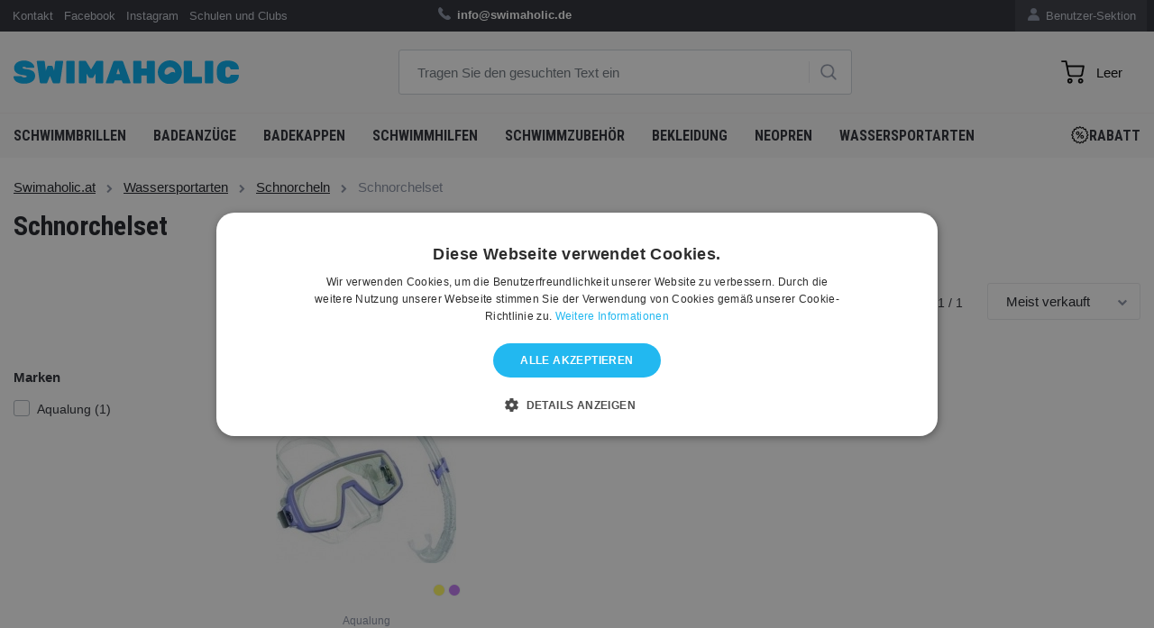

--- FILE ---
content_type: text/html; charset=utf-8
request_url: https://www.swimaholic.at/wassersportarten/schnorcheln/schnorchelset/
body_size: 12713
content:
<?xml version="1.0" encoding="utf-8"?>
<!DOCTYPE html>
<!--[if IE 7 ]>
<html lang="de" class="ie7 no-js"> <![endif]-->
<!--[if IE 8 ]>
<html lang="de" class="ie8 no-js"> <![endif]-->
<!--[if IE 9 ]>
<html lang="de" class="ie9 no-js"> <![endif]-->
<!--[if (gt IE 9)|!(IE)]><!-->
<html lang="de" class="no-js"> <!--<![endif]-->
<head>

    <meta charset="utf-8">
    <meta name="viewport" content="width=device-width, initial-scale=1, maximum-scale=1, shrink-to-fit=no">
    <meta http-equiv="X-UA-Compatible" content="IE=edge">


    <meta http-equiv="imagetoolbar" content="no"/>
            <meta name="Description" content="Alles in einem: Unsere praktischen Schnorchelsets."/>
        <meta property="og:description" content="Alles in einem: Unsere praktischen Schnorchelsets."/>
                <meta name="Keywords" content="Schnorchelset, Praktisch, Unterwasser"/>
                <meta property="og:url" content="https://www.swimaholic.at/wassersportarten/schnorcheln/schnorchelset/"/>
                <meta name="google-site-verification" content="f8AAboe2POxlrYxYNcEAaipqk9_xeqEv-9yB1oPHRrA"/>
            <meta name="Author" content="ShopSys.cz - Professionelle Internetgeschäfte"/>
    <meta name="robots" content="index,follow"/>
    <meta name="Rating" content="general"/>
    <meta name="SKYPE_TOOLBAR" content="SKYPE_TOOLBAR_PARSER_COMPATIBLE"/>
                    
        <link rel="stylesheet" href="https://maxcdn.bootstrapcdn.com/font-awesome/4.7.0/css/font-awesome.min.css">
    <link rel="stylesheet" href="https://cdnjs.cloudflare.com/ajax/libs/fancybox/2.1.6/css/jquery.fancybox.min.css">

    <!-- HTML5 Shim and Respond.js IE8 support of HTML5 elements and media queries -->
    <!-- WARNING: Respond.js doesn't work if you view the page via file:// -->
    <!--[if lt IE 9]>
    <script src="https://oss.maxcdn.com/libs/html5shiv/3.7.2/html5shiv.min.js"></script>
    <script src="https://oss.maxcdn.com/libs/respond.js/1.4.2/respond.min.js"></script>
    <![endif]-->

    <link rel="stylesheet" type="text/css"
          href="https://www.swimaholic.at/style_7_0.css?4"
          media="screen, projection"/>
    <link rel="stylesheet" type="text/css" href="https://www.swimaholic.at/print.css" media="print"/>
    <link rel="alternate" type="application/rss+xml" title="RSS"
          href="https://www.swimaholic.at/db/xml/rss_7.xml"/>

            <link rel="canonical" href="https://www.swimaholic.at/wassersportarten/schnorcheln/schnorchelset/"/>
    
    
    
    <!-- jQuery -->
    <script src="https://code.jquery.com/jquery.js"></script>
    <script src="https://cdnjs.cloudflare.com/ajax/libs/Swiper/8.0.3/swiper-bundle.min.js"></script>
    <script src="/scripts/intlTelInput/intlTelInput.js"></script>

    <title>Schnorchelset  | Swimaholic.at</title>

    <meta property="og:title" content="Schnorchelset  | Swimaholic.at"/>

            <meta property="og:image" content="https://www.swimaholic.at/img/swimaholic/swimaholic_logo_blue_200x200.png"/>
    
    
    
    

    <link rel="apple-touch-icon" sizes="180x180" href="/img/swimaholic/favico/apple-touch-icon.png">
    <link rel="icon" type="image/png" sizes="32x32" href="/img/swimaholic/favico/favicon-32x32.png">
    <link rel="icon" type="image/png" sizes="16x16" href="/img/swimaholic/favico/favicon-16x16.png">
        <link rel="mask-icon" href="/img/swimaholic/favico/safari-pinned-tab.svg" color="#ffffff">    <meta name="msapplication-TileColor" content="#ffffff">
    <meta name="theme-color" content="#ffffff">

            <!-- TrustBox script -->
<script type="text/javascript" src="//widget.trustpilot.com/bootstrap/v5/tp.widget.bootstrap.min.js" async></script>
<!-- End TrustBox script -->
    </head>

<body class="product_list domain7">
<script>
dataLayer = [{"ecomm_pagetype":"category"}];
</script><noscript><iframe src="//www.googletagmanager.com/ns.html?id=GTM-5LGVGLJ" height="0" width="0" style="display:none;visibility:hidden"></iframe></noscript><script>(function(w,d,s,l,i){w[l]=w[l]||[];w[l].push({'gtm.start': new Date().getTime(),event:'gtm.js'}); var f=d.getElementsByTagName(s)[0],j=d.createElement(s),dl=l!='dataLayer'?'&l='+l:'';j.async=true;j.src='//www.googletagmanager.com/gtm.js?id='+i+dl;f.parentNode.insertBefore(j,f);})(window,document,'script','dataLayer','GTM-5LGVGLJ');</script>

<div id="overlay"></div>

<!-- Top Navigation -->
<nav class="navbar navbar-expand-lg topnavbar nomobile ">
    <div class="container pl-2 pr-2">
        <div class="col-lg-4 pl-0 pr-0">
            <ul class="navbar-nav ml-auto">
                
                                    <li class="nav-item ">
                                                    <a href="https://www.swimaholic.at/artikel/kontakt/" title="Kontakt" class="nav-link">Kontakt</a>                                            </li>
                                    <li class="nav-item ">
                                                    <a href="https://www.facebook.com/swimaholiceu/" title="Facebook" class="nav-link">Facebook</a>                                            </li>
                                    <li class="nav-item ">
                                                    <a href="https://www.instagram.com/swimaholic/" title="Instagram" class="nav-link">Instagram</a>                                            </li>
                                    <li class="nav-item ">
                                                    <a href="https://www.swimaholic.at/artikel/schulen-und-clubs/" title="Schulen und Clubs" class="nav-link">Schulen und Clubs</a>                                            </li>
                            </ul>
        </div>
        <div class="col-lg-6 info-text">
            <ul class="navbar-nav ml-auto text-center pl-5">
                <li class="nav-item">
	            <span>
	            	<img class="icons icons_phone nav-dashboard-icon" alt=""
                         src="[data-uri]">
	            	<strong></strong> <strong> info@swimaholic.de</strong> <a
                            href="https://www.swimaholic.at/clanky/kontakt/"> </a>  
	            </span>
                </li>
            </ul>
        </div>
        <div class="col-lg-2 pr-0">
            <ul class="navbar-nav-dashboard navbar-nav ml-auto float-right">
                <li class="nav-item">
                    <a href="https://www.swimaholic.at/user-sektion/" title="Benutzer-Sektion" class="nav-link">                        <img class="nav-dashboard-icon" alt="Benutzer-Sektion"
                             title="Benutzer-Sektion" src="/img/swimaholic/icon-user.png">
                        Benutzer-Sektion
                    </a>                </li>
            </ul>
                    </div>
    </div>
</nav>


<!-- Header -->
<header class="domain7">
<div class="container h-100">
  <div class="pageHeader row align-items-center align-items-center h-100">
    <div class="col-lg-4">
      <a href="https://www.swimaholic.at/">
      	<img src="/img/swimaholic/swimaholic_logo_blue.svg" alt="SWIMAHOLIC" class="img-fluid nomobile" width="250">
      </a>
    </div>
    <div class="col-lg-5" id="search">
      <div class="">
              	<form name="search-form" action="https://www.swimaholic.at/suchen/" method="get" >
      	 <input type="text" id="form-search" class="form-control form-search search_phrase" name="query" autocomplete="off" placeholder="Tragen Sie den gesuchten Text ein" >
      			  <!-- <div class="input-group-append"> -->
      			  	<a href="#" class="btn-search"><img class="icons icons_search" alt="" src="[data-uri]"></a>
      			  <!-- </div> -->
      	</form></div>

      	
			<div id="naseptavac"></div>

		    </div>
    <div class="col-lg-3 text-right">
    	
<div class="pageHeader__basket" id="cart" data-url-basket="https://www.swimaholic.at/warekorb/">
	<a href="https://www.swimaholic.at/warekorb/" class="btn btn-cart empty">
		<img alt="" src="/img/icons/cart.svg" width="23"><span class="text"></span><span class="number empty">0</span></a>
	<div id="basket-hover" class="basket_hover hidden"></div>
</div>
    </div>
  </div>
</div>
</header>
<!-- KATEGORIE -->
<nav class="navbar navbar-expand-lg menunavbar ">
<div class="container h-100">

  <button class="navbar-toggler navbar-dark collapsed" type="button" data-toggle="collapse" data-target="#navbarResponsive" aria-controls="navbarResponsive" aria-expanded="false" aria-label="Toggle navigation">
    <span class="navbar-toggler-icon"></span>
    <i class="cross">&#10005;</i>
  </button>

  <a href="https://www.swimaholic.at/" class="mobile-only mobile-logo"><img src="/img/swimaholic/swimaholic_logo_blue.svg" alt="SWIMAHOLIC" class="img-fluid" width="140"></a>

  <a href="#" class="mobile-search mobile-only"><img class="icons icons_search" alt="" src="/img/icons/search.svg" width="21"></a>

  <form class="mobile-search-wrapper" method="get" action="https://www.swimaholic.at/suchen/">
    <input type="text" id="form-search-mobile" class="form-control form-search search_phrase" name="query" autocomplete="off" placeholder="Tragen Sie den gesuchten Text ein">
	  <!-- <div class="input-group-append"> -->
	  	<a href="#" class="btn-search"><img class="icons icons_search" alt="" src="[data-uri]"></a>
	  <!-- </div> -->
  </form>

  <div class="collapse navbar-collapse h-100" id="navbarResponsive">
    <ul class="navbar-nav navbar-main navbar-left border-bottom-0">
  	  	

 
<li class="nav-item "><a href="https://www.swimaholic.at/schwimmbrillen/" title="Schwimmbrillen" class="nav-link">Schwimmbrillen <i class="fa fa-chevron-right" aria-hidden="true"></i></a><div class="submenu v"><ul class="navbar-nav navbar-left"><li class="nav-item "><div class="row"><a href="https://www.swimaholic.at/schwimmbrillen/schwimmbrillen-fur-erwachsene/" title="Schwimmbrillen für Erwachsene" class="col-lg-4 nav-col-img d-none d-lg-flex"><img src="https://www.swimaholic.at/img/categories/thumbs/186_8-11778d444-a-fr.png" alt="Schwimmbrillen für Erwachsene" class="img-fluid float-left"></a><div class="col-lg-8 nav-col-content deploy_test"><a href="https://www.swimaholic.at/schwimmbrillen/schwimmbrillen-fur-erwachsene/" title="Schwimmbrillen für Erwachsene" class="nav-link">Schwimmbrillen für Erwachsene <i class="fa fa-chevron-right" aria-hidden="true"></i></a></div><!-- ./col --></div><!-- ./row --></li><li class="nav-item "><div class="row"><a href="https://www.swimaholic.at/schwimmbrillen/schwimmbrillen-fur-kinder/" title="Schwimmbrillen für Kinder" class="col-lg-4 nav-col-img d-none d-lg-flex"><img src="https://www.swimaholic.at/img/categories/thumbs/187_8-12115d449-a-fr.png" alt="Schwimmbrillen für Kinder" class="img-fluid float-left"></a><div class="col-lg-8 nav-col-content deploy_test"><a href="https://www.swimaholic.at/schwimmbrillen/schwimmbrillen-fur-kinder/" title="Schwimmbrillen für Kinder" class="nav-link">Schwimmbrillen für Kinder <i class="fa fa-chevron-right" aria-hidden="true"></i></a></div><!-- ./col --></div><!-- ./row --></li><li class="nav-item "><div class="row"><a href="https://www.swimaholic.at/schwimmbrillen/wettkampf-schwimmbrillen/" title="Wettkampf Schwimmbrillen" class="col-lg-4 nav-col-img d-none d-lg-flex"><img src="https://www.swimaholic.at/img/categories/thumbs/1495_8-082108137-a.png" alt="Wettkampf Schwimmbrillen" class="img-fluid float-left"></a><div class="col-lg-8 nav-col-content deploy_test"><a href="https://www.swimaholic.at/schwimmbrillen/wettkampf-schwimmbrillen/" title="Wettkampf Schwimmbrillen" class="nav-link">Wettkampf Schwimmbrillen <i class="fa fa-chevron-right" aria-hidden="true"></i></a></div><!-- ./col --></div><!-- ./row --></li><li class="nav-item "><div class="row"><a href="https://www.swimaholic.at/schwimmbrillen/freizeit-schwimmbrillen/" title="Freizeit Schwimmbrillen" class="col-lg-4 nav-col-img d-none d-lg-flex"><img src="https://www.swimaholic.at/img/categories/thumbs/1496_8-11322b993-a.png" alt="Freizeit Schwimmbrillen" class="img-fluid float-left"></a><div class="col-lg-8 nav-col-content deploy_test"><a href="https://www.swimaholic.at/schwimmbrillen/freizeit-schwimmbrillen/" title="Freizeit Schwimmbrillen" class="nav-link">Freizeit Schwimmbrillen <i class="fa fa-chevron-right" aria-hidden="true"></i></a></div><!-- ./col --></div><!-- ./row --></li><li class="nav-item "><div class="row"><a href="https://www.swimaholic.at/schwimmbrillen/schwimmbrillen-fur-damen/" title="Schwimmbrillen für Damen" class="col-lg-4 nav-col-img d-none d-lg-flex"><img src="https://www.swimaholic.at/img/categories/thumbs/1492_8-11314d644-a-v2.png" alt="Schwimmbrillen für Damen" class="img-fluid float-left"></a><div class="col-lg-8 nav-col-content deploy_test"><a href="https://www.swimaholic.at/schwimmbrillen/schwimmbrillen-fur-damen/" title="Schwimmbrillen für Damen" class="nav-link">Schwimmbrillen für Damen <i class="fa fa-chevron-right" aria-hidden="true"></i></a></div><!-- ./col --></div><!-- ./row --></li><li class="nav-item "><div class="row"><a href="https://www.swimaholic.at/schwimmbrillen/schwimmbrillen-mit-dioptrien/" title="Schwimmbrillen mit Dioptrien" class="col-lg-4 nav-col-img d-none d-lg-flex"><img src="https://www.swimaholic.at/img/categories/thumbs/348_8-11321b975-a.png" alt="Schwimmbrillen mit Dioptrien" class="img-fluid float-left"></a><div class="col-lg-8 nav-col-content deploy_test"><a href="https://www.swimaholic.at/schwimmbrillen/schwimmbrillen-mit-dioptrien/" title="Schwimmbrillen mit Dioptrien" class="nav-link">Schwimmbrillen mit Dioptrien <i class="fa fa-chevron-right" aria-hidden="true"></i></a></div><!-- ./col --></div><!-- ./row --></li><li class="nav-item "><div class="row"><a href="https://www.swimaholic.at/schwimmbrillen/triathlon-schwimmbrillen/" title="Triathlon Schwimmbrillen" class="col-lg-4 nav-col-img d-none d-lg-flex"><img src="https://www.swimaholic.at/img/categories/thumbs/1494_8-11766c730-a.png" alt="Triathlon Schwimmbrillen" class="img-fluid float-left"></a><div class="col-lg-8 nav-col-content deploy_test"><a href="https://www.swimaholic.at/schwimmbrillen/triathlon-schwimmbrillen/" title="Triathlon Schwimmbrillen" class="nav-link">Triathlon Schwimmbrillen <i class="fa fa-chevron-right" aria-hidden="true"></i></a></div><!-- ./col --></div><!-- ./row --></li><li class="nav-item "><div class="row"><a href="https://www.swimaholic.at/schwimmbrillen/polarisierte-schwimmbrillen/" title="Polarisierte Schwimmbrillen" class="col-lg-4 nav-col-img d-none d-lg-flex"><img src="https://www.swimaholic.at/img/categories/thumbs/1739_8-11256b985-a.png" alt="Polarisierte Schwimmbrillen" class="img-fluid float-left"></a><div class="col-lg-8 nav-col-content deploy_test"><a href="https://www.swimaholic.at/schwimmbrillen/polarisierte-schwimmbrillen/" title="Polarisierte Schwimmbrillen" class="nav-link">Polarisierte Schwimmbrillen <i class="fa fa-chevron-right" aria-hidden="true"></i></a></div><!-- ./col --></div><!-- ./row --></li><li class="nav-item "><div class="row"><a href="https://www.swimaholic.at/schwimmbrillen/schwedenbrillen/" title="Schwedenbrillen" class="col-lg-4 nav-col-img d-none d-lg-flex"><img src="https://www.swimaholic.at/img/categories/thumbs/1493_782838667_w640_h640_rasprodazha-ochki-shvedki.png" alt="Schwedenbrillen" class="img-fluid float-left"></a><div class="col-lg-8 nav-col-content deploy_test"><a href="https://www.swimaholic.at/schwimmbrillen/schwedenbrillen/" title="Schwedenbrillen" class="nav-link">Schwedenbrillen <i class="fa fa-chevron-right" aria-hidden="true"></i></a></div><!-- ./col --></div><!-- ./row --></li><li class="nav-item "><div class="row"><a href="https://www.swimaholic.at/schwimmbrillen/schwimmbrillen-etui/" title="Schwimmbrillen-Etui" class="col-lg-4 nav-col-img d-none d-lg-flex"><img src="https://www.swimaholic.at/img/categories/thumbs/1497_1e048-101-goggle-case-b.png" alt="Schwimmbrillen-Etui" class="img-fluid float-left"></a><div class="col-lg-8 nav-col-content deploy_test"><a href="https://www.swimaholic.at/schwimmbrillen/schwimmbrillen-etui/" title="Schwimmbrillen-Etui" class="nav-link">Schwimmbrillen-Etui <i class="fa fa-chevron-right" aria-hidden="true"></i></a></div><!-- ./col --></div><!-- ./row --></li><li class="nav-item "><div class="row"><a href="https://www.swimaholic.at/schwimmbrillen/ersatzbander-fur-brillen/" title="Ersatzbänder für Brillen" class="col-lg-4 nav-col-img d-none d-lg-flex"><img src="https://www.swimaholic.at/img/categories/thumbs/1707_1.png" alt="Ersatzbänder für Brillen" class="img-fluid float-left"></a><div class="col-lg-8 nav-col-content deploy_test"><a href="https://www.swimaholic.at/schwimmbrillen/ersatzbander-fur-brillen/" title="Ersatzbänder für Brillen" class="nav-link">Ersatzbänder für Brillen <i class="fa fa-chevron-right" aria-hidden="true"></i></a></div><!-- ./col --></div><!-- ./row --></li><li class="nav-item "><div class="row"><a href="https://www.swimaholic.at/schwimmbrillen/antifog-spray/" title="Antifog Spray" class="col-lg-4 nav-col-img d-none d-lg-flex"><img src="https://www.swimaholic.at/img/categories/thumbs/1706_12.png" alt="Antifog Spray" class="img-fluid float-left"></a><div class="col-lg-8 nav-col-content deploy_test"><a href="https://www.swimaholic.at/schwimmbrillen/antifog-spray/" title="Antifog Spray" class="nav-link">Antifog Spray <i class="fa fa-chevron-right" aria-hidden="true"></i></a></div><!-- ./col --></div><!-- ./row --></li></ul></div><!-- /.submenu --></li><li class="nav-item "><a href="https://www.swimaholic.at/badeanzuge/" title="Badeanzüge" class="nav-link">Badeanzüge <i class="fa fa-chevron-right" aria-hidden="true"></i></a><div class="submenu v"><ul class="navbar-nav navbar-left"><li class="nav-item "><div class="row"><a href="https://www.swimaholic.at/badeanzuge/damen-badeanzuge/" title="Damen Badeanzüge" class="col-lg-4 nav-col-img d-none d-lg-flex"><img src="https://www.swimaholic.at/img/categories/thumbs/236_arena-brilliance-swim-pro-back-one-piece-navy-freak-rose-small-product.webp" alt="Damen Badeanzüge" class="img-fluid float-left"></a><div class="col-lg-8 nav-col-content deploy_test"><a href="https://www.swimaholic.at/badeanzuge/damen-badeanzuge/" title="Damen Badeanzüge" class="nav-link">Damen Badeanzüge <i class="fa fa-chevron-right" aria-hidden="true"></i></a><div class="submenu v"><ul class="navbar-nav navbar-left"><li class="nav-item "><a href="https://www.swimaholic.at/badeanzuge/damen-badeanzuge/damen-trainingsbadeanzuge/" title="Damen Trainingsbadeanzüge" class="nav-link">Damen Trainingsbadeanzüge <i class="fa fa-chevron-right" aria-hidden="true"></i></a></li><li class="nav-item "><a href="https://www.swimaholic.at/badeanzuge/damen-badeanzuge/damen-freizeit-badeanzuge/" title="Damen Freizeit Badeanzüge" class="nav-link">Damen Freizeit Badeanzüge <i class="fa fa-chevron-right" aria-hidden="true"></i></a></li><li class="nav-item "><a href="https://www.swimaholic.at/badeanzuge/damen-badeanzuge/damen-badeanzuge-zweiteilig/" title="Damen Badeanzüge zweiteilig" class="nav-link">Damen Badeanzüge zweiteilig <i class="fa fa-chevron-right" aria-hidden="true"></i></a></li><li class="nav-item "><a href="https://www.swimaholic.at/badeanzuge/damen-badeanzuge/damen-wettkampf-badeanzuge/" title="Damen Wettkampf Badeanzüge" class="nav-link">Damen Wettkampf Badeanzüge <i class="fa fa-chevron-right" aria-hidden="true"></i></a></li><li class="nav-item "><a href="https://www.swimaholic.at/badeanzuge/damen-badeanzuge/damen-badeanzuge-ubergroen/" title="Damen Badeanzüge Übergrößen" class="nav-link">Damen Badeanzüge Übergrößen <i class="fa fa-chevron-right" aria-hidden="true"></i></a></li><li class="nav-item "><a href="https://www.swimaholic.at/badeanzuge/damen-badeanzuge/perioden-bademode/" title="Perioden Bademode" class="nav-link">Perioden Bademode  <i class="fa fa-chevron-right" aria-hidden="true"></i></a></li></ul></div><!-- /.submenu --></div><!-- /.col --></div><!-- /.row --></li><li class="nav-item "><div class="row"><a href="https://www.swimaholic.at/badeanzuge/herren-badehosen/" title="Herren Badehosen" class="col-lg-4 nav-col-img d-none d-lg-flex"><img src="https://www.swimaholic.at/img/categories/thumbs/235_arena-solid-jammer-junior-blue-small-product.webp" alt="Herren Badehosen" class="img-fluid float-left"></a><div class="col-lg-8 nav-col-content deploy_test"><a href="https://www.swimaholic.at/badeanzuge/herren-badehosen/" title="Herren Badehosen" class="nav-link">Herren Badehosen <i class="fa fa-chevron-right" aria-hidden="true"></i></a><div class="submenu v"><ul class="navbar-nav navbar-left"><li class="nav-item "><a href="https://www.swimaholic.at/badeanzuge/herren-badehosen/jammers/" title="Jammers" class="nav-link">Jammers <i class="fa fa-chevron-right" aria-hidden="true"></i></a></li><li class="nav-item "><a href="https://www.swimaholic.at/badeanzuge/herren-badehosen/aquashorts/" title="Aquashorts" class="nav-link">Aquashorts <i class="fa fa-chevron-right" aria-hidden="true"></i></a></li><li class="nav-item "><a href="https://www.swimaholic.at/badeanzuge/herren-badehosen/trunks/" title="Trunks" class="nav-link">Trunks <i class="fa fa-chevron-right" aria-hidden="true"></i></a></li><li class="nav-item "><a href="https://www.swimaholic.at/badeanzuge/herren-badehosen/briefs/" title="Briefs" class="nav-link">Briefs <i class="fa fa-chevron-right" aria-hidden="true"></i></a></li><li class="nav-item "><a href="https://www.swimaholic.at/badeanzuge/herren-badehosen/wettkampf-badeanzuge/" title="Wettkampf Badeanzüge" class="nav-link">Wettkampf Badeanzüge <i class="fa fa-chevron-right" aria-hidden="true"></i></a></li><li class="nav-item "><a href="https://www.swimaholic.at/badeanzuge/herren-badehosen/badeshorts/" title="Badeshorts" class="nav-link">Badeshorts <i class="fa fa-chevron-right" aria-hidden="true"></i></a></li></ul></div><!-- /.submenu --></div><!-- /.col --></div><!-- /.row --></li><li class="nav-item "><div class="row"><a href="https://www.swimaholic.at/badeanzuge/madchen-badeanzuge/" title="Mädchen Badeanzüge" class="col-lg-4 nav-col-img d-none d-lg-flex"><img src="https://www.swimaholic.at/img/categories/thumbs/237_8-12516b495.png" alt="Mädchen Badeanzüge" class="img-fluid float-left"></a><div class="col-lg-8 nav-col-content deploy_test"><a href="https://www.swimaholic.at/badeanzuge/madchen-badeanzuge/" title="Mädchen Badeanzüge" class="nav-link">Mädchen Badeanzüge <i class="fa fa-chevron-right" aria-hidden="true"></i></a><div class="submenu v"><ul class="navbar-nav navbar-left"><li class="nav-item "><a href="https://www.swimaholic.at/badeanzuge/madchen-badeanzuge/madchen-trainingsbadeanzuge/" title="Mädchen Trainingsbadeanzüge" class="nav-link">Mädchen Trainingsbadeanzüge <i class="fa fa-chevron-right" aria-hidden="true"></i></a></li><li class="nav-item "><a href="https://www.swimaholic.at/badeanzuge/madchen-badeanzuge/madchen-freizeit-badeanzuge/" title="Mädchen Freizeit Badeanzüge" class="nav-link">Mädchen Freizeit Badeanzüge <i class="fa fa-chevron-right" aria-hidden="true"></i></a></li><li class="nav-item "><a href="https://www.swimaholic.at/badeanzuge/madchen-badeanzuge/madchen-badeanzuge-zweiteilig/" title="Mädchen Badeanzüge zweiteilig" class="nav-link">Mädchen Badeanzüge zweiteilig <i class="fa fa-chevron-right" aria-hidden="true"></i></a></li><li class="nav-item "><a href="https://www.swimaholic.at/badeanzuge/madchen-badeanzuge/madchen-wettkampf-badeanzuge/" title="Mädchen Wettkampf Badeanzüge" class="nav-link">Mädchen Wettkampf Badeanzüge <i class="fa fa-chevron-right" aria-hidden="true"></i></a></li><li class="nav-item "><a href="https://www.swimaholic.at/badeanzuge/madchen-badeanzuge/bademode-fur-madchen-mit-periode/" title="Bademode für Mädchen mit Periode" class="nav-link">Bademode für Mädchen mit Periode <i class="fa fa-chevron-right" aria-hidden="true"></i></a></li></ul></div><!-- /.submenu --></div><!-- /.col --></div><!-- /.row --></li><li class="nav-item "><div class="row"><a href="https://www.swimaholic.at/badeanzuge/jungen-badehosen/" title="Jungen Badehosen" class="col-lg-4 nav-col-img d-none d-lg-flex"><img src="https://www.swimaholic.at/img/categories/thumbs/1511_26.png" alt="Jungen Badehosen" class="img-fluid float-left"></a><div class="col-lg-8 nav-col-content deploy_test"><a href="https://www.swimaholic.at/badeanzuge/jungen-badehosen/" title="Jungen Badehosen" class="nav-link">Jungen Badehosen <i class="fa fa-chevron-right" aria-hidden="true"></i></a><div class="submenu v"><ul class="navbar-nav navbar-left"><li class="nav-item "><a href="https://www.swimaholic.at/badeanzuge/jungen-badehosen/jammers/" title="Jammers" class="nav-link">Jammers <i class="fa fa-chevron-right" aria-hidden="true"></i></a></li><li class="nav-item "><a href="https://www.swimaholic.at/badeanzuge/jungen-badehosen/aquashorts/" title="Aquashorts" class="nav-link">Aquashorts <i class="fa fa-chevron-right" aria-hidden="true"></i></a></li><li class="nav-item "><a href="https://www.swimaholic.at/badeanzuge/jungen-badehosen/briefs/" title="Briefs" class="nav-link">Briefs <i class="fa fa-chevron-right" aria-hidden="true"></i></a></li><li class="nav-item "><a href="https://www.swimaholic.at/badeanzuge/jungen-badehosen/wettkampf-badeanzuge/" title="Wettkampf Badeanzüge" class="nav-link">Wettkampf Badeanzüge <i class="fa fa-chevron-right" aria-hidden="true"></i></a></li><li class="nav-item "><a href="https://www.swimaholic.at/badeanzuge/jungen-badehosen/badeshorts/" title="Badeshorts" class="nav-link">Badeshorts <i class="fa fa-chevron-right" aria-hidden="true"></i></a></li></ul></div><!-- /.submenu --></div><!-- /.col --></div><!-- /.row --></li><li class="nav-item "><div class="row"><a href="https://www.swimaholic.at/badeanzuge/widerstand-badeanzuge/" title="Widerstand Badeanzüge" class="col-lg-4 nav-col-img d-none d-lg-flex"><img src="https://www.swimaholic.at/img/categories/thumbs/1521_2.png" alt="Widerstand Badeanzüge" class="img-fluid float-left"></a><div class="col-lg-8 nav-col-content deploy_test"><a href="https://www.swimaholic.at/badeanzuge/widerstand-badeanzuge/" title="Widerstand Badeanzüge" class="nav-link">Widerstand Badeanzüge <i class="fa fa-chevron-right" aria-hidden="true"></i></a></div><!-- ./col --></div><!-- ./row --></li><li class="nav-item "><div class="row"><a href="https://www.swimaholic.at/badeanzuge/erstling-badeanzuge/" title="Erstling Badeanzüge" class="col-lg-4 nav-col-img d-none d-lg-flex"><img src="https://www.swimaholic.at/img/categories/thumbs/2003_5.png" alt="Erstling Badeanzüge" class="img-fluid float-left"></a><div class="col-lg-8 nav-col-content deploy_test"><a href="https://www.swimaholic.at/badeanzuge/erstling-badeanzuge/" title="Erstling Badeanzüge" class="nav-link">Erstling Badeanzüge <i class="fa fa-chevron-right" aria-hidden="true"></i></a></div><!-- ./col --></div><!-- ./row --></li></ul></div><!-- /.submenu --></li><li class="nav-item "><a href="https://www.swimaholic.at/badehauben/" title="Badekappen" class="nav-link">Badekappen <i class="fa fa-chevron-right" aria-hidden="true"></i></a><div class="submenu v"><ul class="navbar-nav navbar-left"><li class="nav-item "><div class="row"><a href="https://www.swimaholic.at/badehauben/badekappen-fur-kinder/" title="Badekappen für Kinder" class="col-lg-4 nav-col-img d-none d-lg-flex"><img src="https://www.swimaholic.at/img/categories/thumbs/258_kids-cap.png" alt="Badekappen für Kinder" class="img-fluid float-left"></a><div class="col-lg-8 nav-col-content deploy_test"><a href="https://www.swimaholic.at/badehauben/badekappen-fur-kinder/" title="Badekappen für Kinder" class="nav-link">Badekappen für Kinder <i class="fa fa-chevron-right" aria-hidden="true"></i></a></div><!-- ./col --></div><!-- ./row --></li><li class="nav-item "><div class="row"><a href="https://www.swimaholic.at/badehauben/badekappen-fur-lange-haare/" title="Badekappen für lange Haare" class="col-lg-4 nav-col-img d-none d-lg-flex"><img src="https://www.swimaholic.at/img/categories/thumbs/1498_long-hair-cap.png" alt="Badekappen für lange Haare" class="img-fluid float-left"></a><div class="col-lg-8 nav-col-content deploy_test"><a href="https://www.swimaholic.at/badehauben/badekappen-fur-lange-haare/" title="Badekappen für lange Haare" class="nav-link">Badekappen für lange Haare <i class="fa fa-chevron-right" aria-hidden="true"></i></a></div><!-- ./col --></div><!-- ./row --></li><li class="nav-item "><div class="row"><a href="https://www.swimaholic.at/badehauben/silikon-badekappen/" title="Silikon Badekappen" class="col-lg-4 nav-col-img d-none d-lg-flex"><img src="https://www.swimaholic.at/img/categories/thumbs/1500_8-06169b958_a.png" alt="Silikon Badekappen" class="img-fluid float-left"></a><div class="col-lg-8 nav-col-content deploy_test"><a href="https://www.swimaholic.at/badehauben/silikon-badekappen/" title="Silikon Badekappen" class="nav-link">Silikon Badekappen <i class="fa fa-chevron-right" aria-hidden="true"></i></a></div><!-- ./col --></div><!-- ./row --></li><li class="nav-item "><div class="row"><a href="https://www.swimaholic.at/badehauben/latex-badekappen/" title="Latex Badekappen" class="col-lg-4 nav-col-img d-none d-lg-flex"><img src="https://www.swimaholic.at/img/categories/thumbs/1501_latex-cap-945500.png" alt="Latex Badekappen" class="img-fluid float-left"></a><div class="col-lg-8 nav-col-content deploy_test"><a href="https://www.swimaholic.at/badehauben/latex-badekappen/" title="Latex Badekappen" class="nav-link">Latex Badekappen <i class="fa fa-chevron-right" aria-hidden="true"></i></a></div><!-- ./col --></div><!-- ./row --></li><li class="nav-item "><div class="row"><a href="https://www.swimaholic.at/badehauben/stoff-badekappen/" title="Stoff Badekappen" class="col-lg-4 nav-col-img d-none d-lg-flex"><img src="https://www.swimaholic.at/img/categories/thumbs/1502_8-720641288-a.png" alt="Stoff Badekappen" class="img-fluid float-left"></a><div class="col-lg-8 nav-col-content deploy_test"><a href="https://www.swimaholic.at/badehauben/stoff-badekappen/" title="Stoff Badekappen" class="nav-link">Stoff Badekappen <i class="fa fa-chevron-right" aria-hidden="true"></i></a></div><!-- ./col --></div><!-- ./row --></li><li class="nav-item "><div class="row"><a href="https://www.swimaholic.at/badehauben/neopren-badekappen/" title="Neopren Badekappen" class="col-lg-4 nav-col-img d-none d-lg-flex"><img src="https://www.swimaholic.at/img/categories/thumbs/1717_neoprene-swim-cap.png" alt="Neopren Badekappen" class="img-fluid float-left"></a><div class="col-lg-8 nav-col-content deploy_test"><a href="https://www.swimaholic.at/badehauben/neopren-badekappen/" title="Neopren Badekappen" class="nav-link">Neopren Badekappen <i class="fa fa-chevron-right" aria-hidden="true"></i></a></div><!-- ./col --></div><!-- ./row --></li><li class="nav-item "><div class="row"><a href="https://www.swimaholic.at/badehauben/badekappen-flaggen/" title="Badekappen Flaggen" class="col-lg-4 nav-col-img d-none d-lg-flex"><img src="https://www.swimaholic.at/img/categories/thumbs/2214_cze-modra.png" alt="Badekappen Flaggen" class="img-fluid float-left"></a><div class="col-lg-8 nav-col-content deploy_test"><a href="https://www.swimaholic.at/badehauben/badekappen-flaggen/" title="Badekappen Flaggen" class="nav-link">Badekappen Flaggen <i class="fa fa-chevron-right" aria-hidden="true"></i></a></div><!-- ./col --></div><!-- ./row --></li><li class="nav-item "><div class="row"><a href="https://www.swimaholic.at/badehauben/wettkampf-badekappen/" title="Wettkampf Badekappen" class="col-lg-4 nav-col-img d-none d-lg-flex"><img src="https://www.swimaholic.at/img/categories/thumbs/1499_1.png" alt="Wettkampf Badekappen" class="img-fluid float-left"></a><div class="col-lg-8 nav-col-content deploy_test"><a href="https://www.swimaholic.at/badehauben/wettkampf-badekappen/" title="Wettkampf Badekappen" class="nav-link">Wettkampf Badekappen <i class="fa fa-chevron-right" aria-hidden="true"></i></a></div><!-- ./col --></div><!-- ./row --></li><li class="nav-item "><div class="row"><a href="https://www.swimaholic.at/badehauben/badehauben-fur-erwachsene/" title="Badekappen für Erwachsene" class="col-lg-4 nav-col-img d-none d-lg-flex"><img src="https://www.swimaholic.at/img/categories/thumbs/257_swim_ikonky-02.png" alt="Badekappen für Erwachsene" class="img-fluid float-left"></a><div class="col-lg-8 nav-col-content deploy_test"><a href="https://www.swimaholic.at/badehauben/badehauben-fur-erwachsene/" title="Badekappen für Erwachsene" class="nav-link">Badekappen für Erwachsene <i class="fa fa-chevron-right" aria-hidden="true"></i></a></div><!-- ./col --></div><!-- ./row --></li></ul></div><!-- /.submenu --></li><li class="nav-item "><a href="https://www.swimaholic.at/schwimmhilfen/" title="Schwimmhilfen" class="nav-link">Schwimmhilfen <i class="fa fa-chevron-right" aria-hidden="true"></i></a><div class="submenu v"><ul class="navbar-nav navbar-left"><li class="nav-item "><div class="row"><a href="https://www.swimaholic.at/schwimmhilfen/schwimmflossen/" title="Schwimmflossen" class="col-lg-4 nav-col-img d-none d-lg-flex"><img src="https://www.swimaholic.at/img/categories/thumbs/111_11.png" alt="Schwimmflossen" class="img-fluid float-left"></a><div class="col-lg-8 nav-col-content deploy_test"><a href="https://www.swimaholic.at/schwimmhilfen/schwimmflossen/" title="Schwimmflossen" class="nav-link">Schwimmflossen <i class="fa fa-chevron-right" aria-hidden="true"></i></a><div class="submenu v"><ul class="navbar-nav navbar-left"><li class="nav-item "><a href="https://www.swimaholic.at/schwimmhilfen/schwimmflossen/training-schwimmflossen/" title="Training Schwimmflossen" class="nav-link">Training Schwimmflossen <i class="fa fa-chevron-right" aria-hidden="true"></i></a></li><li class="nav-item "><a href="https://www.swimaholic.at/schwimmhilfen/schwimmflossen/monoflossen/" title="Monoflossen" class="nav-link">Monoflossen <i class="fa fa-chevron-right" aria-hidden="true"></i></a></li><li class="nav-item "><a href="https://www.swimaholic.at/schwimmhilfen/schwimmflossen/flossen-zubehor/" title="Flossen Zubehör" class="nav-link">Flossen Zubehör <i class="fa fa-chevron-right" aria-hidden="true"></i></a></li></ul></div><!-- /.submenu --></div><!-- /.col --></div><!-- /.row --></li><li class="nav-item "><div class="row"><a href="https://www.swimaholic.at/schwimmhilfen/schwimmbretter/" title="Schwimmbretter" class="col-lg-4 nav-col-img d-none d-lg-flex"><img src="https://www.swimaholic.at/img/categories/thumbs/260_20.png" alt="Schwimmbretter" class="img-fluid float-left"></a><div class="col-lg-8 nav-col-content deploy_test"><a href="https://www.swimaholic.at/schwimmhilfen/schwimmbretter/" title="Schwimmbretter" class="nav-link">Schwimmbretter <i class="fa fa-chevron-right" aria-hidden="true"></i></a><div class="submenu v"><ul class="navbar-nav navbar-left"><li class="nav-item "><a href="https://www.swimaholic.at/schwimmhilfen/schwimmbretter/schwimmbretter-fur-erwachsene/" title="Schwimmbretter für Erwachsene" class="nav-link">Schwimmbretter für Erwachsene <i class="fa fa-chevron-right" aria-hidden="true"></i></a></li><li class="nav-item "><a href="https://www.swimaholic.at/schwimmhilfen/schwimmbretter/schwimmbretter-fur-kinder-2/" title="Schwimmbretter für Kinder" class="nav-link">Schwimmbretter für Kinder <i class="fa fa-chevron-right" aria-hidden="true"></i></a></li></ul></div><!-- /.submenu --></div><!-- /.col --></div><!-- /.row --></li><li class="nav-item "><div class="row"><a href="https://www.swimaholic.at/schwimmhilfen/schwimmpaddles/" title="Schwimmpaddles" class="col-lg-4 nav-col-img d-none d-lg-flex"><img src="https://www.swimaholic.at/img/categories/thumbs/259_12.png" alt="Schwimmpaddles" class="img-fluid float-left"></a><div class="col-lg-8 nav-col-content deploy_test"><a href="https://www.swimaholic.at/schwimmhilfen/schwimmpaddles/" title="Schwimmpaddles" class="nav-link">Schwimmpaddles <i class="fa fa-chevron-right" aria-hidden="true"></i></a><div class="submenu v"><ul class="navbar-nav navbar-left"><li class="nav-item "><a href="https://www.swimaholic.at/schwimmhilfen/schwimmpaddles/widerstand-schwimmpaddles/" title="Widerstand Schwimmpaddles" class="nav-link">Widerstand Schwimmpaddles <i class="fa fa-chevron-right" aria-hidden="true"></i></a></li><li class="nav-item "><a href="https://www.swimaholic.at/schwimmhilfen/schwimmpaddles/finger-schwimmpaddles/" title="Finger Schwimmpaddles" class="nav-link">Finger Schwimmpaddles <i class="fa fa-chevron-right" aria-hidden="true"></i></a></li><li class="nav-item "><a href="https://www.swimaholic.at/schwimmhilfen/schwimmpaddles/schwimmhandschuhe/" title="Schwimmhandschuhe" class="nav-link">Schwimmhandschuhe <i class="fa fa-chevron-right" aria-hidden="true"></i></a></li></ul></div><!-- /.submenu --></div><!-- /.col --></div><!-- /.row --></li><li class="nav-item "><div class="row"><a href="https://www.swimaholic.at/schwimmhilfen/schwimmschnorchel/" title="Schwimmschnorchel" class="col-lg-4 nav-col-img d-none d-lg-flex"><img src="https://www.swimaholic.at/img/categories/thumbs/115_lsnklelt-420_alt1_1.png" alt="Schwimmschnorchel" class="img-fluid float-left"></a><div class="col-lg-8 nav-col-content deploy_test"><a href="https://www.swimaholic.at/schwimmhilfen/schwimmschnorchel/" title="Schwimmschnorchel" class="nav-link">Schwimmschnorchel <i class="fa fa-chevron-right" aria-hidden="true"></i></a><div class="submenu v"><ul class="navbar-nav navbar-left"><li class="nav-item "><a href="https://www.swimaholic.at/schwimmhilfen/schwimmschnorchel/schwimmschnorchel-fur-erwachsene/" title="Schwimmschnorchel für Erwachsene" class="nav-link">Schwimmschnorchel für Erwachsene <i class="fa fa-chevron-right" aria-hidden="true"></i></a></li><li class="nav-item "><a href="https://www.swimaholic.at/schwimmhilfen/schwimmschnorchel/schwimmschnorchel-fur-kinder/" title="Schwimmschnorchel für Kinder" class="nav-link">Schwimmschnorchel für Kinder <i class="fa fa-chevron-right" aria-hidden="true"></i></a></li><li class="nav-item "><a href="https://www.swimaholic.at/schwimmhilfen/schwimmschnorchel/schnorchelzubehor/" title="Schnorchelzubehör" class="nav-link">Schnorchelzubehör <i class="fa fa-chevron-right" aria-hidden="true"></i></a></li></ul></div><!-- /.submenu --></div><!-- /.col --></div><!-- /.row --></li><li class="nav-item "><div class="row"><a href="https://www.swimaholic.at/schwimmhilfen/schwimmhilfen-fur-kinder/" title="Schwimmhilfen für Kinder" class="col-lg-4 nav-col-img d-none d-lg-flex"><img src="https://www.swimaholic.at/img/categories/thumbs/249_8.png" alt="Schwimmhilfen für Kinder" class="img-fluid float-left"></a><div class="col-lg-8 nav-col-content deploy_test"><a href="https://www.swimaholic.at/schwimmhilfen/schwimmhilfen-fur-kinder/" title="Schwimmhilfen für Kinder" class="nav-link">Schwimmhilfen für Kinder <i class="fa fa-chevron-right" aria-hidden="true"></i></a><div class="submenu v"><ul class="navbar-nav navbar-left"><li class="nav-item "><a href="https://www.swimaholic.at/schwimmhilfen/schwimmhilfen-fur-kinder/schwimmgurtel/" title="Schwimmgürtel" class="nav-link">Schwimmgürtel <i class="fa fa-chevron-right" aria-hidden="true"></i></a></li><li class="nav-item "><a href="https://www.swimaholic.at/schwimmhilfen/schwimmhilfen-fur-kinder/schwimmflugel-und-schwimmringe/" title="Schwimmflügel und Schwimmringe" class="nav-link">Schwimmflügel und Schwimmringe <i class="fa fa-chevron-right" aria-hidden="true"></i></a></li><li class="nav-item "><a href="https://www.swimaholic.at/schwimmhilfen/schwimmhilfen-fur-kinder/schwimmwesten-fur-kinder/" title="Schwimmwesten für Kinder" class="nav-link">Schwimmwesten für Kinder <i class="fa fa-chevron-right" aria-hidden="true"></i></a></li><li class="nav-item "><a href="https://www.swimaholic.at/schwimmhilfen/schwimmhilfen-fur-kinder/schwimmspiele-und-spielzeuge/" title="Schwimmspiele und Spielzeuge" class="nav-link">Schwimmspiele und Spielzeuge <i class="fa fa-chevron-right" aria-hidden="true"></i></a></li></ul></div><!-- /.submenu --></div><!-- /.col --></div><!-- /.row --></li><li class="nav-item "><div class="row"><a href="https://www.swimaholic.at/schwimmhilfen/schwimmboje/" title="Schwimmboje" class="col-lg-4 nav-col-img d-none d-lg-flex"><img src="https://www.swimaholic.at/img/categories/thumbs/262_fe1f60217afb5f090c0dd3bcdfee03f5.png" alt="Schwimmboje" class="img-fluid float-left"></a><div class="col-lg-8 nav-col-content deploy_test"><a href="https://www.swimaholic.at/schwimmhilfen/schwimmboje/" title="Schwimmboje" class="nav-link">Schwimmboje <i class="fa fa-chevron-right" aria-hidden="true"></i></a><div class="submenu v"><ul class="navbar-nav navbar-left"><li class="nav-item "><a href="https://www.swimaholic.at/schwimmhilfen/schwimmboje/schwimmbojen-fur-erwachsene/" title="Schwimmbojen für Erwachsene" class="nav-link">Schwimmbojen für Erwachsene <i class="fa fa-chevron-right" aria-hidden="true"></i></a></li><li class="nav-item "><a href="https://www.swimaholic.at/schwimmhilfen/schwimmboje/schwimmbojen-fur-kinder/" title="Schwimmbojen für Kinder" class="nav-link">Schwimmbojen für Kinder <i class="fa fa-chevron-right" aria-hidden="true"></i></a></li></ul></div><!-- /.submenu --></div><!-- /.col --></div><!-- /.row --></li><li class="nav-item "><div class="row"><a href="https://www.swimaholic.at/schwimmhilfen/technische-hilfsmittel/" title="Technische Hilfsmittel" class="col-lg-4 nav-col-img d-none d-lg-flex"><img src="https://www.swimaholic.at/img/categories/thumbs/225_6.png" alt="Technische Hilfsmittel" class="img-fluid float-left"></a><div class="col-lg-8 nav-col-content deploy_test"><a href="https://www.swimaholic.at/schwimmhilfen/technische-hilfsmittel/" title="Technische Hilfsmittel" class="nav-link">Technische Hilfsmittel <i class="fa fa-chevron-right" aria-hidden="true"></i></a><div class="submenu v"><ul class="navbar-nav navbar-left"><li class="nav-item "><a href="https://www.swimaholic.at/schwimmhilfen/technische-hilfsmittel/trockentraining/" title="Trockentraining" class="nav-link">Trockentraining <i class="fa fa-chevron-right" aria-hidden="true"></i></a></li><li class="nav-item "><a href="https://www.swimaholic.at/schwimmhilfen/technische-hilfsmittel/wassertraining/" title="Wassertraining" class="nav-link">Wassertraining <i class="fa fa-chevron-right" aria-hidden="true"></i></a></li></ul></div><!-- /.submenu --></div><!-- /.col --></div><!-- /.row --></li></ul></div><!-- /.submenu --></li><li class="nav-item "><a href="https://www.swimaholic.at/schwimmzubehor/" title="Schwimmzubehör" class="nav-link">Schwimmzubehör <i class="fa fa-chevron-right" aria-hidden="true"></i></a><div class="submenu v"><ul class="navbar-nav navbar-left"><li class="nav-item "><div class="row"><a href="https://www.swimaholic.at/schwimmzubehor/schwimmtaschen-und-rucksacke/" title="Schwimmtaschen und Rucksäcke" class="col-lg-4 nav-col-img d-none d-lg-flex"><img src="https://www.swimaholic.at/img/categories/thumbs/302_8-11234c365_a.png" alt="Schwimmtaschen und Rucksäcke" class="img-fluid float-left"></a><div class="col-lg-8 nav-col-content deploy_test"><a href="https://www.swimaholic.at/schwimmzubehor/schwimmtaschen-und-rucksacke/" title="Schwimmtaschen und Rucksäcke" class="nav-link">Schwimmtaschen und Rucksäcke <i class="fa fa-chevron-right" aria-hidden="true"></i></a><div class="submenu v"><ul class="navbar-nav navbar-left"><li class="nav-item "><a href="https://www.swimaholic.at/schwimmzubehor/schwimmtaschen-und-rucksacke/netzsacke/" title="Netzsäcke" class="nav-link">Netzsäcke <i class="fa fa-chevron-right" aria-hidden="true"></i></a></li><li class="nav-item "><a href="https://www.swimaholic.at/schwimmzubehor/schwimmtaschen-und-rucksacke/schwimmrucksacke/" title="Schwimmrücksäcke" class="nav-link">Schwimmrücksäcke <i class="fa fa-chevron-right" aria-hidden="true"></i></a></li><li class="nav-item "><a href="https://www.swimaholic.at/schwimmzubehor/schwimmtaschen-und-rucksacke/schwimmbojen/" title="Schwimmbojen" class="nav-link">Schwimmbojen <i class="fa fa-chevron-right" aria-hidden="true"></i></a></li><li class="nav-item "><a href="https://www.swimaholic.at/schwimmzubehor/schwimmtaschen-und-rucksacke/wasserdichte-handyhullen/" title="Wasserdichte Handyhüllen" class="nav-link">Wasserdichte Handyhüllen <i class="fa fa-chevron-right" aria-hidden="true"></i></a></li><li class="nav-item "><a href="https://www.swimaholic.at/schwimmzubehor/schwimmtaschen-und-rucksacke/wasserdichte-packsacke/" title="Wasserdichte Packsäcke" class="nav-link">Wasserdichte Packsäcke <i class="fa fa-chevron-right" aria-hidden="true"></i></a></li></ul></div><!-- /.submenu --></div><!-- /.col --></div><!-- /.row --></li><li class="nav-item "><div class="row"><a href="https://www.swimaholic.at/schwimmzubehor/bade-und-handtucher/" title="Bade- und Handtücher" class="col-lg-4 nav-col-img d-none d-lg-flex"><img src="https://www.swimaholic.at/img/categories/thumbs/261_8.png" alt="Bade- und Handtücher" class="img-fluid float-left"></a><div class="col-lg-8 nav-col-content deploy_test"><a href="https://www.swimaholic.at/schwimmzubehor/bade-und-handtucher/" title="Bade- und Handtücher" class="nav-link">Bade- und Handtücher <i class="fa fa-chevron-right" aria-hidden="true"></i></a><div class="submenu v"><ul class="navbar-nav navbar-left"><li class="nav-item "><a href="https://www.swimaholic.at/schwimmzubehor/bade-und-handtucher/aus-mikrofaser/" title="aus Mikrofaser" class="nav-link">aus Mikrofaser <i class="fa fa-chevron-right" aria-hidden="true"></i></a></li><li class="nav-item "><a href="https://www.swimaholic.at/schwimmzubehor/bade-und-handtucher/aus-baumwolle/" title="aus Baumwolle" class="nav-link">aus Baumwolle <i class="fa fa-chevron-right" aria-hidden="true"></i></a></li><li class="nav-item "><a href="https://www.swimaholic.at/schwimmzubehor/bade-und-handtucher/pva/" title="PVA" class="nav-link">PVA <i class="fa fa-chevron-right" aria-hidden="true"></i></a></li></ul></div><!-- /.submenu --></div><!-- /.col --></div><!-- /.row --></li><li class="nav-item "><div class="row"><a href="https://www.swimaholic.at/schwimmzubehor/schwimmbadausstattung/" title="Schwimmbadausstattung" class="col-lg-4 nav-col-img d-none d-lg-flex"><img src="https://www.swimaholic.at/img/categories/thumbs/2237_finis-backstroke-start-wedge-small_product.png" alt="Schwimmbadausstattung" class="img-fluid float-left"></a><div class="col-lg-8 nav-col-content deploy_test"><a href="https://www.swimaholic.at/schwimmzubehor/schwimmbadausstattung/" title="Schwimmbadausstattung" class="nav-link">Schwimmbadausstattung <i class="fa fa-chevron-right" aria-hidden="true"></i></a><div class="submenu v"><ul class="navbar-nav navbar-left"><li class="nav-item "><a href="https://www.swimaholic.at/schwimmzubehor/schwimmbadausstattung/startblocke/" title="Startblöcke" class="nav-link">Startblöcke <i class="fa fa-chevron-right" aria-hidden="true"></i></a></li><li class="nav-item "><a href="https://www.swimaholic.at/schwimmzubehor/schwimmbadausstattung/rettungszubehor/" title="Rettungszubehör" class="nav-link">Rettungszubehör <i class="fa fa-chevron-right" aria-hidden="true"></i></a></li><li class="nav-item "><a href="https://www.swimaholic.at/schwimmzubehor/schwimmbadausstattung/rettungsschwimmer-ausrustung/" title="Rettungsschwimmer Ausrüstung" class="nav-link">Rettungsschwimmer Ausrüstung <i class="fa fa-chevron-right" aria-hidden="true"></i></a></li></ul></div><!-- /.submenu --></div><!-- /.col --></div><!-- /.row --></li><li class="nav-item "><div class="row"><a href="https://www.swimaholic.at/schwimmzubehor/ohrstopsel-zum-schwimmen/" title="Ohrstöpsel zum Schwimmen" class="col-lg-4 nav-col-img d-none d-lg-flex"><img src="https://www.swimaholic.at/img/categories/thumbs/1436_7.png" alt="Ohrstöpsel zum Schwimmen" class="img-fluid float-left"></a><div class="col-lg-8 nav-col-content deploy_test"><a href="https://www.swimaholic.at/schwimmzubehor/ohrstopsel-zum-schwimmen/" title="Ohrstöpsel zum Schwimmen" class="nav-link">Ohrstöpsel zum Schwimmen <i class="fa fa-chevron-right" aria-hidden="true"></i></a></div><!-- ./col --></div><!-- ./row --></li><li class="nav-item "><div class="row"><a href="https://www.swimaholic.at/schwimmzubehor/nasenklammern/" title="Nasenklammern" class="col-lg-4 nav-col-img d-none d-lg-flex"><img src="https://www.swimaholic.at/img/categories/thumbs/1510_lergo-452.png" alt="Nasenklammern" class="img-fluid float-left"></a><div class="col-lg-8 nav-col-content deploy_test"><a href="https://www.swimaholic.at/schwimmzubehor/nasenklammern/" title="Nasenklammern" class="nav-link">Nasenklammern <i class="fa fa-chevron-right" aria-hidden="true"></i></a></div><!-- ./col --></div><!-- ./row --></li><li class="nav-item "><div class="row"><a href="https://www.swimaholic.at/schwimmzubehor/trinkflaschen/" title="Trinkflaschen" class="col-lg-4 nav-col-img d-none d-lg-flex"><img src="https://www.swimaholic.at/img/categories/thumbs/255_1e347-503a.png" alt="Trinkflaschen" class="img-fluid float-left"></a><div class="col-lg-8 nav-col-content deploy_test"><a href="https://www.swimaholic.at/schwimmzubehor/trinkflaschen/" title="Trinkflaschen" class="nav-link">Trinkflaschen <i class="fa fa-chevron-right" aria-hidden="true"></i></a></div><!-- ./col --></div><!-- ./row --></li><li class="nav-item "><div class="row"><a href="https://www.swimaholic.at/schwimmzubehor/hautpflege-fur-schwimmer/" title="Hautpflege für Schwimmer" class="col-lg-4 nav-col-img d-none d-lg-flex"><img src="https://www.swimaholic.at/img/categories/thumbs/1741_4.png" alt="Hautpflege für Schwimmer" class="img-fluid float-left"></a><div class="col-lg-8 nav-col-content deploy_test"><a href="https://www.swimaholic.at/schwimmzubehor/hautpflege-fur-schwimmer/" title="Hautpflege für Schwimmer" class="nav-link">Hautpflege für Schwimmer <i class="fa fa-chevron-right" aria-hidden="true"></i></a></div><!-- ./col --></div><!-- ./row --></li><li class="nav-item "><div class="row"><a href="https://www.swimaholic.at/schwimmzubehor/sporternahrung/" title="Sporternährung" class="col-lg-4 nav-col-img d-none d-lg-flex"><img src="https://www.swimaholic.at/img/categories/thumbs/2369_1.png" alt="Sporternährung" class="img-fluid float-left"></a><div class="col-lg-8 nav-col-content deploy_test"><a href="https://www.swimaholic.at/schwimmzubehor/sporternahrung/" title="Sporternährung" class="nav-link">Sporternährung <i class="fa fa-chevron-right" aria-hidden="true"></i></a></div><!-- ./col --></div><!-- ./row --></li><li class="nav-item "><div class="row"><a href="https://www.swimaholic.at/schwimmzubehor/elektronik-fur-schwimmer/" title="Elektronik für Schwimmer" class="col-lg-4 nav-col-img d-none d-lg-flex"><img src="https://www.swimaholic.at/img/categories/thumbs/349_10.png" alt="Elektronik für Schwimmer" class="img-fluid float-left"></a><div class="col-lg-8 nav-col-content deploy_test"><a href="https://www.swimaholic.at/schwimmzubehor/elektronik-fur-schwimmer/" title="Elektronik für Schwimmer" class="nav-link">Elektronik für Schwimmer <i class="fa fa-chevron-right" aria-hidden="true"></i></a><div class="submenu v"><ul class="navbar-nav navbar-left"><li class="nav-item "><a href="https://www.swimaholic.at/schwimmzubehor/elektronik-fur-schwimmer/mp3-player-wasserdicht/" title="MP3 Player wasserdicht" class="nav-link">MP3 Player wasserdicht <i class="fa fa-chevron-right" aria-hidden="true"></i></a></li><li class="nav-item "><a href="https://www.swimaholic.at/schwimmzubehor/elektronik-fur-schwimmer/stoppuhr-furs-schwimmen/" title="Stoppuhr fürs Schwimmen" class="nav-link">Stoppuhr fürs Schwimmen <i class="fa fa-chevron-right" aria-hidden="true"></i></a></li></ul></div><!-- /.submenu --></div><!-- /.col --></div><!-- /.row --></li><li class="nav-item "><div class="row"><a href="https://www.swimaholic.at/schwimmzubehor/bettwasche/" title="Bettwäsche" class="col-lg-4 nav-col-img d-none d-lg-flex"><img src="https://www.swimaholic.at/img/categories/thumbs/2372_2.png" alt="Bettwäsche" class="img-fluid float-left"></a><div class="col-lg-8 nav-col-content deploy_test"><a href="https://www.swimaholic.at/schwimmzubehor/bettwasche/" title="Bettwäsche" class="nav-link">Bettwäsche <i class="fa fa-chevron-right" aria-hidden="true"></i></a></div><!-- ./col --></div><!-- ./row --></li></ul></div><!-- /.submenu --></li><li class="nav-item "><a href="https://www.swimaholic.at/bekleidung/" title="Bekleidung" class="nav-link">Bekleidung <i class="fa fa-chevron-right" aria-hidden="true"></i></a><div class="submenu v"><ul class="navbar-nav navbar-left"><li class="nav-item "><div class="row"><a href="https://www.swimaholic.at/bekleidung/damenbekleidung/" title="Damenbekleidung" class="col-lg-4 nav-col-img d-none d-lg-flex"><img src="https://www.swimaholic.at/img/categories/thumbs/1709_178863197.png" alt="Damenbekleidung" class="img-fluid float-left"></a><div class="col-lg-8 nav-col-content deploy_test"><a href="https://www.swimaholic.at/bekleidung/damenbekleidung/" title="Damenbekleidung" class="nav-link">Damenbekleidung <i class="fa fa-chevron-right" aria-hidden="true"></i></a><div class="submenu v"><ul class="navbar-nav navbar-left"><li class="nav-item "><a href="https://www.swimaholic.at/bekleidung/damenbekleidung/shirts/" title="Shirts" class="nav-link">Shirts <i class="fa fa-chevron-right" aria-hidden="true"></i></a></li><li class="nav-item "><a href="https://www.swimaholic.at/bekleidung/damenbekleidung/sweatshirts/" title="Sweatshirts" class="nav-link">Sweatshirts <i class="fa fa-chevron-right" aria-hidden="true"></i></a></li><li class="nav-item "><a href="https://www.swimaholic.at/bekleidung/damenbekleidung/jacken/" title="Jacken" class="nav-link">Jacken <i class="fa fa-chevron-right" aria-hidden="true"></i></a></li><li class="nav-item "><a href="https://www.swimaholic.at/bekleidung/damenbekleidung/shorts/" title="Shorts" class="nav-link">Shorts <i class="fa fa-chevron-right" aria-hidden="true"></i></a></li><li class="nav-item "><a href="https://www.swimaholic.at/bekleidung/damenbekleidung/hosen/" title="Hosen" class="nav-link">Hosen <i class="fa fa-chevron-right" aria-hidden="true"></i></a></li></ul></div><!-- /.submenu --></div><!-- /.col --></div><!-- /.row --></li><li class="nav-item "><div class="row"><a href="https://www.swimaholic.at/bekleidung/herrenbekleidung/" title="Herrenbekleidung" class="col-lg-4 nav-col-img d-none d-lg-flex"><img src="https://www.swimaholic.at/img/categories/thumbs/1708_download_926ee13e-016e-4338-a832-42d4bd81a8b6.png" alt="Herrenbekleidung" class="img-fluid float-left"></a><div class="col-lg-8 nav-col-content deploy_test"><a href="https://www.swimaholic.at/bekleidung/herrenbekleidung/" title="Herrenbekleidung" class="nav-link">Herrenbekleidung <i class="fa fa-chevron-right" aria-hidden="true"></i></a><div class="submenu v"><ul class="navbar-nav navbar-left"><li class="nav-item "><a href="https://www.swimaholic.at/bekleidung/herrenbekleidung/shirts/" title="Shirts" class="nav-link">Shirts <i class="fa fa-chevron-right" aria-hidden="true"></i></a></li><li class="nav-item "><a href="https://www.swimaholic.at/bekleidung/herrenbekleidung/sweatshirts/" title="Sweatshirts" class="nav-link">Sweatshirts <i class="fa fa-chevron-right" aria-hidden="true"></i></a></li><li class="nav-item "><a href="https://www.swimaholic.at/bekleidung/herrenbekleidung/jacken/" title="Jacken" class="nav-link">Jacken <i class="fa fa-chevron-right" aria-hidden="true"></i></a></li><li class="nav-item "><a href="https://www.swimaholic.at/bekleidung/herrenbekleidung/shorts/" title="Shorts" class="nav-link">Shorts <i class="fa fa-chevron-right" aria-hidden="true"></i></a></li><li class="nav-item "><a href="https://www.swimaholic.at/bekleidung/herrenbekleidung/hosen/" title="Hosen" class="nav-link">Hosen <i class="fa fa-chevron-right" aria-hidden="true"></i></a></li></ul></div><!-- /.submenu --></div><!-- /.col --></div><!-- /.row --></li><li class="nav-item "><div class="row"><a href="https://www.swimaholic.at/bekleidung/madchenbekleidung/" title="Mädchenbekleidung" class="col-lg-4 nav-col-img d-none d-lg-flex"><img src="https://www.swimaholic.at/img/categories/thumbs/1744_lstssrt-510_alt1-b.png" alt="Mädchenbekleidung" class="img-fluid float-left"></a><div class="col-lg-8 nav-col-content deploy_test"><a href="https://www.swimaholic.at/bekleidung/madchenbekleidung/" title="Mädchenbekleidung" class="nav-link">Mädchenbekleidung <i class="fa fa-chevron-right" aria-hidden="true"></i></a><div class="submenu v"><ul class="navbar-nav navbar-left"><li class="nav-item "><a href="https://www.swimaholic.at/bekleidung/madchenbekleidung/shirts/" title="Shirts" class="nav-link">Shirts <i class="fa fa-chevron-right" aria-hidden="true"></i></a></li><li class="nav-item "><a href="https://www.swimaholic.at/bekleidung/madchenbekleidung/sweatshirts/" title="Sweatshirts" class="nav-link">Sweatshirts <i class="fa fa-chevron-right" aria-hidden="true"></i></a></li><li class="nav-item "><a href="https://www.swimaholic.at/bekleidung/madchenbekleidung/jacken/" title="Jacken" class="nav-link">Jacken <i class="fa fa-chevron-right" aria-hidden="true"></i></a></li><li class="nav-item "><a href="https://www.swimaholic.at/bekleidung/madchenbekleidung/shorts/" title="Shorts" class="nav-link">Shorts <i class="fa fa-chevron-right" aria-hidden="true"></i></a></li><li class="nav-item "><a href="https://www.swimaholic.at/bekleidung/madchenbekleidung/hosen/" title="Hosen" class="nav-link">Hosen <i class="fa fa-chevron-right" aria-hidden="true"></i></a></li></ul></div><!-- /.submenu --></div><!-- /.col --></div><!-- /.row --></li><li class="nav-item "><div class="row"><a href="https://www.swimaholic.at/bekleidung/jungenbekleidung/" title="Jungenbekleidung" class="col-lg-4 nav-col-img d-none d-lg-flex"><img src="https://www.swimaholic.at/img/categories/thumbs/1745_lstssrt-420_alt01.png" alt="Jungenbekleidung" class="img-fluid float-left"></a><div class="col-lg-8 nav-col-content deploy_test"><a href="https://www.swimaholic.at/bekleidung/jungenbekleidung/" title="Jungenbekleidung" class="nav-link">Jungenbekleidung <i class="fa fa-chevron-right" aria-hidden="true"></i></a><div class="submenu v"><ul class="navbar-nav navbar-left"><li class="nav-item "><a href="https://www.swimaholic.at/bekleidung/jungenbekleidung/shirts/" title="Shirts" class="nav-link">Shirts <i class="fa fa-chevron-right" aria-hidden="true"></i></a></li><li class="nav-item "><a href="https://www.swimaholic.at/bekleidung/jungenbekleidung/sweatshirts/" title="Sweatshirts" class="nav-link">Sweatshirts <i class="fa fa-chevron-right" aria-hidden="true"></i></a></li><li class="nav-item "><a href="https://www.swimaholic.at/bekleidung/jungenbekleidung/jacken/" title="Jacken" class="nav-link">Jacken <i class="fa fa-chevron-right" aria-hidden="true"></i></a></li><li class="nav-item "><a href="https://www.swimaholic.at/bekleidung/jungenbekleidung/hosen/" title="Hosen" class="nav-link">Hosen <i class="fa fa-chevron-right" aria-hidden="true"></i></a></li></ul></div><!-- /.submenu --></div><!-- /.col --></div><!-- /.row --></li><li class="nav-item "><div class="row"><a href="https://www.swimaholic.at/badeschuhe-und-pantoffeln/" title="Badeschuhe und Pantoffeln" class="col-lg-4 nav-col-img d-none d-lg-flex"><img src="https://www.swimaholic.at/img/categories/thumbs/212_9465_3.png" alt="Badeschuhe und Pantoffeln" class="img-fluid float-left"></a><div class="col-lg-8 nav-col-content deploy_test"><a href="https://www.swimaholic.at/badeschuhe-und-pantoffeln/" title="Badeschuhe und Pantoffeln" class="nav-link">Badeschuhe und Pantoffeln <i class="fa fa-chevron-right" aria-hidden="true"></i></a></div><!-- ./col --></div><!-- ./row --></li><li class="nav-item "><div class="row"><a href="https://www.swimaholic.at/bekleidung/bademantel/" title="Bademäntel" class="col-lg-4 nav-col-img d-none d-lg-flex"><img src="https://www.swimaholic.at/img/categories/thumbs/1743_zupan.png" alt="Bademäntel" class="img-fluid float-left"></a><div class="col-lg-8 nav-col-content deploy_test"><a href="https://www.swimaholic.at/bekleidung/bademantel/" title="Bademäntel" class="nav-link">Bademäntel <i class="fa fa-chevron-right" aria-hidden="true"></i></a></div><!-- ./col --></div><!-- ./row --></li><li class="nav-item "><div class="row"><a href="https://www.swimaholic.at/bekleidung/socken-und-zubehor/" title="Socken und Zubehör" class="col-lg-4 nav-col-img d-none d-lg-flex"><img src="https://www.swimaholic.at/img/categories/thumbs/2298_11.png" alt="Socken und Zubehör" class="img-fluid float-left"></a><div class="col-lg-8 nav-col-content deploy_test"><a href="https://www.swimaholic.at/bekleidung/socken-und-zubehor/" title="Socken und Zubehör" class="nav-link">Socken und Zubehör <i class="fa fa-chevron-right" aria-hidden="true"></i></a></div><!-- ./col --></div><!-- ./row --></li><li class="nav-item "><div class="row"><a href="https://www.swimaholic.at/bekleidung/parka-fur-schwimmer/" title="Parka für Schwimmer" class="col-lg-4 nav-col-img d-none d-lg-flex"><img src="https://www.swimaholic.at/img/categories/thumbs/2299_6.png" alt="Parka für Schwimmer" class="img-fluid float-left"></a><div class="col-lg-8 nav-col-content deploy_test"><a href="https://www.swimaholic.at/bekleidung/parka-fur-schwimmer/" title="Parka für Schwimmer" class="nav-link">Parka für Schwimmer <i class="fa fa-chevron-right" aria-hidden="true"></i></a></div><!-- ./col --></div><!-- ./row --></li></ul></div><!-- /.submenu --></li><li class="nav-item "><a href="https://www.swimaholic.at/neopren/" title="Neopren" class="nav-link">Neopren <i class="fa fa-chevron-right" aria-hidden="true"></i></a><div class="submenu v"><ul class="navbar-nav navbar-left"><li class="nav-item "><div class="row"><a href="https://www.swimaholic.at/neopren/damen-neopren/" title="Damen Neopren" class="col-lg-4 nav-col-img d-none d-lg-flex"><img src="https://www.swimaholic.at/img/categories/thumbs/1726_0c11999f-a74d-4806-99ab-4b141b950f27.png" alt="Damen Neopren" class="img-fluid float-left"></a><div class="col-lg-8 nav-col-content deploy_test"><a href="https://www.swimaholic.at/neopren/damen-neopren/" title="Damen Neopren" class="nav-link">Damen Neopren <i class="fa fa-chevron-right" aria-hidden="true"></i></a></div><!-- ./col --></div><!-- ./row --></li><li class="nav-item "><div class="row"><a href="https://www.swimaholic.at/neopren/herren-neopren/" title="Herren Neopren" class="col-lg-4 nav-col-img d-none d-lg-flex"><img src="https://www.swimaholic.at/img/categories/thumbs/1720_30111b0f-ed0f-4c8e-bf2e-b38fe7bbce44.png" alt="Herren Neopren" class="img-fluid float-left"></a><div class="col-lg-8 nav-col-content deploy_test"><a href="https://www.swimaholic.at/neopren/herren-neopren/" title="Herren Neopren" class="nav-link">Herren Neopren <i class="fa fa-chevron-right" aria-hidden="true"></i></a></div><!-- ./col --></div><!-- ./row --></li><li class="nav-item "><div class="row"><a href="https://www.swimaholic.at/neopren/kinder-neoprene/" title="Kinder Neoprene" class="col-lg-4 nav-col-img d-none d-lg-flex"><img src="https://www.swimaholic.at/img/categories/thumbs/1974_4.png" alt="Kinder Neoprene" class="img-fluid float-left"></a><div class="col-lg-8 nav-col-content deploy_test"><a href="https://www.swimaholic.at/neopren/kinder-neoprene/" title="Kinder Neoprene" class="nav-link">Kinder Neoprene <i class="fa fa-chevron-right" aria-hidden="true"></i></a></div><!-- ./col --></div><!-- ./row --></li><li class="nav-item "><div class="row"><a href="https://www.swimaholic.at/neopren/neopren-kappen-und-stirnbander/" title="Neopren Kappen und Stirnbänder" class="col-lg-4 nav-col-img d-none d-lg-flex"><img src="https://www.swimaholic.at/img/categories/thumbs/1980_1717_neoprene-swim-cap.png" alt="Neopren Kappen und Stirnbänder" class="img-fluid float-left"></a><div class="col-lg-8 nav-col-content deploy_test"><a href="https://www.swimaholic.at/neopren/neopren-kappen-und-stirnbander/" title="Neopren Kappen und Stirnbänder" class="nav-link">Neopren Kappen und Stirnbänder <i class="fa fa-chevron-right" aria-hidden="true"></i></a></div><!-- ./col --></div><!-- ./row --></li><li class="nav-item "><div class="row"><a href="https://www.swimaholic.at/neopren/neoprensocken/" title="Neoprensocken" class="col-lg-4 nav-col-img d-none d-lg-flex"><img src="https://www.swimaholic.at/img/categories/thumbs/1976_1.png" alt="Neoprensocken" class="img-fluid float-left"></a><div class="col-lg-8 nav-col-content deploy_test"><a href="https://www.swimaholic.at/neopren/neoprensocken/" title="Neoprensocken" class="nav-link">Neoprensocken <i class="fa fa-chevron-right" aria-hidden="true"></i></a></div><!-- ./col --></div><!-- ./row --></li><li class="nav-item "><div class="row"><a href="https://www.swimaholic.at/neopren/neoprenhandschuhe/" title="Neoprenhandschuhe" class="col-lg-4 nav-col-img d-none d-lg-flex"><img src="https://www.swimaholic.at/img/categories/thumbs/1977_2.png" alt="Neoprenhandschuhe" class="img-fluid float-left"></a><div class="col-lg-8 nav-col-content deploy_test"><a href="https://www.swimaholic.at/neopren/neoprenhandschuhe/" title="Neoprenhandschuhe" class="nav-link">Neoprenhandschuhe <i class="fa fa-chevron-right" aria-hidden="true"></i></a></div><!-- ./col --></div><!-- ./row --></li><li class="nav-item "><div class="row"><a href="https://www.swimaholic.at/neopren/neoprenshort/" title="Neoprenshort" class="col-lg-4 nav-col-img d-none d-lg-flex"><img src="https://www.swimaholic.at/img/categories/thumbs/2253_aquaskin-short-su4150143-side1.png" alt="Neoprenshort" class="img-fluid float-left"></a><div class="col-lg-8 nav-col-content deploy_test"><a href="https://www.swimaholic.at/neopren/neoprenshort/" title="Neoprenshort" class="nav-link">Neoprenshort <i class="fa fa-chevron-right" aria-hidden="true"></i></a></div><!-- ./col --></div><!-- ./row --></li><li class="nav-item "><div class="row"><a href="https://www.swimaholic.at/neopren/neoprenschuhe/" title="Neoprenschuhe" class="col-lg-4 nav-col-img d-none d-lg-flex"><img src="https://www.swimaholic.at/img/categories/thumbs/1978_neoprenove-ponozky-hiko-flexi-seda-small_product.png" alt="Neoprenschuhe" class="img-fluid float-left"></a><div class="col-lg-8 nav-col-content deploy_test"><a href="https://www.swimaholic.at/neopren/neoprenschuhe/" title="Neoprenschuhe" class="nav-link">Neoprenschuhe <i class="fa fa-chevron-right" aria-hidden="true"></i></a></div><!-- ./col --></div><!-- ./row --></li></ul></div><!-- /.submenu --></li><li class="nav-item "><a href="https://www.swimaholic.at/wassersportarten/" title="Wassersportarten" class="nav-link">Wassersportarten <i class="fa fa-chevron-right" aria-hidden="true"></i></a><div class="submenu v"><ul class="navbar-nav navbar-left"><li class="nav-item "><div class="row"><a href="https://www.swimaholic.at/wassersportarten/abharten/" title="Abhärten" class="col-lg-4 nav-col-img d-none d-lg-flex"><img src="https://www.swimaholic.at/img/categories/thumbs/2226_neo3-0-cepice-2826.png" alt="Abhärten" class="img-fluid float-left"></a><div class="col-lg-8 nav-col-content deploy_test"><a href="https://www.swimaholic.at/wassersportarten/abharten/" title="Abhärten" class="nav-link">Abhärten <i class="fa fa-chevron-right" aria-hidden="true"></i></a><div class="submenu v"><ul class="navbar-nav navbar-left"><li class="nav-item "><a href="https://www.swimaholic.at/wassersportarten/abharten/neoprensocken-fur-kaltwasserbaden/" title="Neoprensocken für kaltwasserbaden" class="nav-link">Neoprensocken für kaltwasserbaden <i class="fa fa-chevron-right" aria-hidden="true"></i></a></li><li class="nav-item "><a href="https://www.swimaholic.at/wassersportarten/abharten/neoprenhauben-fur-kaltwasserbaden/" title="Neoprenhauben für kaltwasserbaden" class="nav-link">Neoprenhauben für kaltwasserbaden <i class="fa fa-chevron-right" aria-hidden="true"></i></a></li><li class="nav-item "><a href="https://www.swimaholic.at/wassersportarten/abharten/neoprenhandschuhe-fur-kaltwasserbaden/" title="Neoprenhandschuhe für kaltwasserbaden" class="nav-link">Neoprenhandschuhe für kaltwasserbaden <i class="fa fa-chevron-right" aria-hidden="true"></i></a></li><li class="nav-item "><a href="https://www.swimaholic.at/wassersportarten/abharten/abhartung-zubehor/" title="Abhärtung-Zubehör" class="nav-link">Abhärtung-Zubehör <i class="fa fa-chevron-right" aria-hidden="true"></i></a></li><li class="nav-item "><a href="https://www.swimaholic.at/wassersportarten/abharten/neoprenshort/" title="Neoprenshort" class="nav-link">Neoprenshort <i class="fa fa-chevron-right" aria-hidden="true"></i></a></li><li class="nav-item "><a href="https://www.swimaholic.at/wassersportarten/abharten/tauchfasser-fur-kaltwasser/" title="Tauchfässer für Kaltwasser" class="nav-link">Tauchfässer für Kaltwasser <i class="fa fa-chevron-right" aria-hidden="true"></i></a></li><li class="nav-item "><a href="https://www.swimaholic.at/wassersportarten/abharten/ponchos-fur-kaltwasserbaden/" title="Ponchos für kaltwasserbaden" class="nav-link">Ponchos für kaltwasserbaden <i class="fa fa-chevron-right" aria-hidden="true"></i></a></li></ul></div><!-- /.submenu --></div><!-- /.col --></div><!-- /.row --></li><li class="nav-item "><div class="row"><a href="https://www.swimaholic.at/wassersportarten/triathlon/" title="Triathlon" class="col-lg-4 nav-col-img d-none d-lg-flex"><img src="https://www.swimaholic.at/img/categories/thumbs/2225_unnamed.png" alt="Triathlon" class="img-fluid float-left"></a><div class="col-lg-8 nav-col-content deploy_test"><a href="https://www.swimaholic.at/wassersportarten/triathlon/" title="Triathlon" class="nav-link">Triathlon <i class="fa fa-chevron-right" aria-hidden="true"></i></a><div class="submenu v"><ul class="navbar-nav navbar-left"><li class="nav-item "><a href="https://www.swimaholic.at/wassersportarten/triathlon/neopren-fur-triathlon/" title="Neopren für Triathlon" class="nav-link">Neopren für Triathlon <i class="fa fa-chevron-right" aria-hidden="true"></i></a></li><li class="nav-item "><a href="https://www.swimaholic.at/wassersportarten/triathlon/signal-safety-boje/" title="Signal-Safety Boje" class="nav-link">Signal-Safety Boje <i class="fa fa-chevron-right" aria-hidden="true"></i></a></li><li class="nav-item "><a href="https://www.swimaholic.at/wassersportarten/triathlon/triathlon-schwimmbrillen/" title="Triathlon Schwimmbrillen" class="nav-link">Triathlon Schwimmbrillen <i class="fa fa-chevron-right" aria-hidden="true"></i></a></li><li class="nav-item "><a href="https://www.swimaholic.at/wassersportarten/triathlon/zubehor-fur-triathlon/" title="Zubehör für Triathlon" class="nav-link">Zubehör für Triathlon <i class="fa fa-chevron-right" aria-hidden="true"></i></a></li><li class="nav-item "><a href="https://www.swimaholic.at/wassersportarten/triathlon/swimrun/" title="SwimRun" class="nav-link">SwimRun <i class="fa fa-chevron-right" aria-hidden="true"></i></a></li></ul></div><!-- /.submenu --></div><!-- /.col --></div><!-- /.row --></li><li class="nav-item "><div class="row"><a href="https://www.swimaholic.at/wassersportarten/kinder/" title="Kinder" class="col-lg-4 nav-col-img d-none d-lg-flex"><img src="https://www.swimaholic.at/img/categories/thumbs/2270_12360_dggrzkwrzk.png" alt="Kinder" class="img-fluid float-left"></a><div class="col-lg-8 nav-col-content deploy_test"><a href="https://www.swimaholic.at/wassersportarten/kinder/" title="Kinder" class="nav-link">Kinder <i class="fa fa-chevron-right" aria-hidden="true"></i></a><div class="submenu v"><ul class="navbar-nav navbar-left"><li class="nav-item "><a href="https://www.swimaholic.at/wassersportarten/kinder/kinder-badeanzuge/" title="Kinder Badeanzüge" class="nav-link">Kinder Badeanzüge <i class="fa fa-chevron-right" aria-hidden="true"></i></a></li><li class="nav-item "><a href="https://www.swimaholic.at/wassersportarten/kinder/kinder-brillen-furs-wasser/" title="Kinder Brillen fürs Wasser" class="nav-link">Kinder Brillen fürs Wasser <i class="fa fa-chevron-right" aria-hidden="true"></i></a></li><li class="nav-item "><a href="https://www.swimaholic.at/wassersportarten/kinder/neoprenanzuge-fur-kinder/" title="Neoprenanzüge für Kinder" class="nav-link">Neoprenanzüge für Kinder <i class="fa fa-chevron-right" aria-hidden="true"></i></a></li><li class="nav-item "><a href="https://www.swimaholic.at/wassersportarten/kinder/schwimmspielzeug-fur-kinder/" title="Schwimmspielzeug für Kinder" class="nav-link">Schwimmspielzeug für Kinder <i class="fa fa-chevron-right" aria-hidden="true"></i></a></li><li class="nav-item "><a href="https://www.swimaholic.at/wassersportarten/kinder/schwimmbretter-fur-kinder/" title="Schwimmbretter für Kinder" class="nav-link">Schwimmbretter für Kinder <i class="fa fa-chevron-right" aria-hidden="true"></i></a></li><li class="nav-item "><a href="https://www.swimaholic.at/wassersportarten/kinder/kinder-schwimmwesten/" title="Kinder Schwimmwesten" class="nav-link">Kinder Schwimmwesten <i class="fa fa-chevron-right" aria-hidden="true"></i></a></li><li class="nav-item "><a href="https://www.swimaholic.at/wassersportarten/kinder/auftriebshilfe/" title="Auftriebshilfe" class="nav-link">Auftriebshilfe <i class="fa fa-chevron-right" aria-hidden="true"></i></a></li></ul></div><!-- /.submenu --></div><!-- /.col --></div><!-- /.row --></li><li class="nav-item "><div class="row"><a href="https://www.swimaholic.at/wassersportarten/zubehor-und-wasserspielzeug/" title="Zubehör und Wasserspielzeug" class="col-lg-4 nav-col-img d-none d-lg-flex"><img src="https://www.swimaholic.at/img/categories/thumbs/2249_102441103.png" alt="Zubehör und Wasserspielzeug" class="img-fluid float-left"></a><div class="col-lg-8 nav-col-content deploy_test"><a href="https://www.swimaholic.at/wassersportarten/zubehor-und-wasserspielzeug/" title="Zubehör und Wasserspielzeug" class="nav-link">Zubehör und Wasserspielzeug <i class="fa fa-chevron-right" aria-hidden="true"></i></a><div class="submenu v"><ul class="navbar-nav navbar-left"><li class="nav-item "><a href="https://www.swimaholic.at/wassersportarten/zubehor-und-wasserspielzeug/strandtucher-und-handtucher/" title="Strandtücher und Handtücher" class="nav-link">Strandtücher und Handtücher <i class="fa fa-chevron-right" aria-hidden="true"></i></a></li><li class="nav-item "><a href="https://www.swimaholic.at/wassersportarten/zubehor-und-wasserspielzeug/wasserschuhe/" title="Wasserschuhe" class="nav-link">Wasserschuhe <i class="fa fa-chevron-right" aria-hidden="true"></i></a></li><li class="nav-item "><a href="https://www.swimaholic.at/wassersportarten/zubehor-und-wasserspielzeug/luftmatratzen/" title="Luftmatratzen" class="nav-link">Luftmatratzen <i class="fa fa-chevron-right" aria-hidden="true"></i></a></li></ul></div><!-- /.submenu --></div><!-- /.col --></div><!-- /.row --></li><li class="nav-item "><div class="row"><a href="https://www.swimaholic.at/wassersportarten/stand-up-paddle-boards/" title="Stand up Paddle Boards" class="col-lg-4 nav-col-img d-none d-lg-flex"><img src="https://www.swimaholic.at/img/categories/thumbs/2227__vyr_2939_10050385_paddleboard_gladiator_blue_10_32.png" alt="Stand up Paddle Boards" class="img-fluid float-left"></a><div class="col-lg-8 nav-col-content deploy_test"><a href="https://www.swimaholic.at/wassersportarten/stand-up-paddle-boards/" title="Stand up Paddle Boards" class="nav-link">Stand up Paddle Boards <i class="fa fa-chevron-right" aria-hidden="true"></i></a><div class="submenu v"><ul class="navbar-nav navbar-left"><li class="nav-item "><a href="https://www.swimaholic.at/wassersportarten/stand-up-paddle-boards/wasserdichte-packsacke/" title="Wasserdichte Packsäcke" class="nav-link">Wasserdichte Packsäcke <i class="fa fa-chevron-right" aria-hidden="true"></i></a></li><li class="nav-item "><a href="https://www.swimaholic.at/wassersportarten/stand-up-paddle-boards/neoprenbekleidung/" title="Neoprenbekleidung" class="nav-link">Neoprenbekleidung <i class="fa fa-chevron-right" aria-hidden="true"></i></a></li><li class="nav-item "><a href="https://www.swimaholic.at/wassersportarten/stand-up-paddle-boards/sup-zubehor/" title="SUP Zubehör" class="nav-link">SUP Zubehör <i class="fa fa-chevron-right" aria-hidden="true"></i></a></li></ul></div><!-- /.submenu --></div><!-- /.col --></div><!-- /.row --></li><li class="nav-item "><div class="row"><a href="https://www.swimaholic.at/aktivitaten/aqua-aerobic/" title="Aqua aerobic" class="col-lg-4 nav-col-img d-none d-lg-flex"><img src="https://www.swimaholic.at/img/categories/thumbs/114_8-069170309.png" alt="Aqua aerobic" class="img-fluid float-left"></a><div class="col-lg-8 nav-col-content deploy_test"><a href="https://www.swimaholic.at/aktivitaten/aqua-aerobic/" title="Aqua aerobic" class="nav-link">Aqua aerobic <i class="fa fa-chevron-right" aria-hidden="true"></i></a></div><!-- ./col --></div><!-- ./row --></li><li class="nav-item "><div class="row"><a href="https://www.swimaholic.at/wassersportarten/lifeguard/" title="Lifeguard" class="col-lg-4 nav-col-img d-none d-lg-flex"><img src="https://www.swimaholic.at/img/categories/thumbs/2228_unnamed.png" alt="Lifeguard" class="img-fluid float-left"></a><div class="col-lg-8 nav-col-content deploy_test"><a href="https://www.swimaholic.at/wassersportarten/lifeguard/" title="Lifeguard" class="nav-link">Lifeguard <i class="fa fa-chevron-right" aria-hidden="true"></i></a><div class="submenu v"><ul class="navbar-nav navbar-left"><li class="nav-item "><a href="https://www.swimaholic.at/wassersportarten/lifeguard/lifeguard-rucksacke-und-tasche/" title="Lifeguard Rucksäcke und Tasche" class="nav-link">Lifeguard Rucksäcke und Tasche <i class="fa fa-chevron-right" aria-hidden="true"></i></a></li><li class="nav-item "><a href="https://www.swimaholic.at/wassersportarten/lifeguard/lifeguard-signalpfeife/" title="Lifeguard Signalpfeife" class="nav-link">Lifeguard Signalpfeife <i class="fa fa-chevron-right" aria-hidden="true"></i></a></li><li class="nav-item "><a href="https://www.swimaholic.at/wassersportarten/lifeguard/rettungsschwimmer-ausrustung/" title="Rettungsschwimmer Ausrüstung" class="nav-link">Rettungsschwimmer Ausrüstung <i class="fa fa-chevron-right" aria-hidden="true"></i></a></li></ul></div><!-- /.submenu --></div><!-- /.col --></div><!-- /.row --></li><li class="nav-item "><div class="row"><a href="https://www.swimaholic.at/wassersportarten/schnorcheln/" title="Schnorcheln" class="col-lg-4 nav-col-img d-none d-lg-flex"><img src="https://www.swimaholic.at/img/categories/thumbs/2224_sada-na-potapeni-francis-zenit-set-sr.png" alt="Schnorcheln" class="img-fluid float-left"></a><div class="col-lg-8 nav-col-content deploy_test"><a href="https://www.swimaholic.at/wassersportarten/schnorcheln/" title="Schnorcheln" class="nav-link">Schnorcheln <i class="fa fa-chevron-right" aria-hidden="true"></i></a><div class="submenu v"><ul class="navbar-nav navbar-left"><li class="nav-item  selected "><a href="https://www.swimaholic.at/wassersportarten/schnorcheln/schnorchelset/" title="Schnorchelset" class="nav-link">Schnorchelset <i class="fa fa-chevron-right" aria-hidden="true"></i></a></li><li class="nav-item "><a href="https://www.swimaholic.at/wassersportarten/schnorcheln/schnorchelmasken/" title="Schnorchelmasken" class="nav-link">Schnorchelmasken <i class="fa fa-chevron-right" aria-hidden="true"></i></a></li><li class="nav-item "><a href="https://www.swimaholic.at/wassersportarten/schnorcheln/schnorchel-schwimmflossen/" title="Schnorchel-Schwimmflossen" class="nav-link">Schnorchel-Schwimmflossen <i class="fa fa-chevron-right" aria-hidden="true"></i></a></li><li class="nav-item "><a href="https://www.swimaholic.at/wassersportarten/schnorcheln/schwimmschnorchel/" title="Schwimmschnorchel" class="nav-link">Schwimmschnorchel <i class="fa fa-chevron-right" aria-hidden="true"></i></a></li></ul></div><!-- /.submenu --></div><!-- /.col --></div><!-- /.row --></li><li class="nav-item "><div class="row"><a href="https://www.swimaholic.at/wassersportarten/wasserpolo/" title="Wasserpolo" class="col-lg-4 nav-col-img d-none d-lg-flex"><img src="https://www.swimaholic.at/img/categories/thumbs/1538_83921_mic-vodni-polo-mikasa-w6600w-5.png" alt="Wasserpolo" class="img-fluid float-left"></a><div class="col-lg-8 nav-col-content deploy_test"><a href="https://www.swimaholic.at/wassersportarten/wasserpolo/" title="Wasserpolo" class="nav-link">Wasserpolo <i class="fa fa-chevron-right" aria-hidden="true"></i></a><div class="submenu v"><ul class="navbar-nav navbar-left"><li class="nav-item "><a href="https://www.swimaholic.at/wassersportarten/wasserpolo/wasserballkappen/" title="Wasserballkappen" class="nav-link">Wasserballkappen <i class="fa fa-chevron-right" aria-hidden="true"></i></a></li><li class="nav-item "><a href="https://www.swimaholic.at/wassersportarten/wasserpolo/balle-fur-wasserball/" title="Bälle für Wasserball" class="nav-link">Bälle für Wasserball <i class="fa fa-chevron-right" aria-hidden="true"></i></a></li></ul></div><!-- /.submenu --></div><!-- /.col --></div><!-- /.row --></li><li class="nav-item "><div class="row"><a href="https://www.swimaholic.at/wassersportarten/training-fur-zuhause/" title="Training für Zuhause" class="col-lg-4 nav-col-img d-none d-lg-flex"><img src="https://www.swimaholic.at/img/categories/thumbs/2222_6.png" alt="Training für Zuhause" class="img-fluid float-left"></a><div class="col-lg-8 nav-col-content deploy_test"><a href="https://www.swimaholic.at/wassersportarten/training-fur-zuhause/" title="Training für Zuhause" class="nav-link">Training für Zuhause <i class="fa fa-chevron-right" aria-hidden="true"></i></a><div class="submenu v"><ul class="navbar-nav navbar-left"><li class="nav-item "><a href="https://www.swimaholic.at/wassersportarten/training-fur-zuhause/fitness-ausrustung/" title="Fitness-Ausrüstung" class="nav-link">Fitness-Ausrüstung <i class="fa fa-chevron-right" aria-hidden="true"></i></a></li><li class="nav-item "><a href="https://www.swimaholic.at/wassersportarten/training-fur-zuhause/massagehilfen/" title="Massagehilfen" class="nav-link">Massagehilfen <i class="fa fa-chevron-right" aria-hidden="true"></i></a></li><li class="nav-item "><a href="https://www.swimaholic.at/wassersportarten/training-fur-zuhause/rehabilitationshilfen/" title="Rehabilitationshilfen" class="nav-link">Rehabilitationshilfen <i class="fa fa-chevron-right" aria-hidden="true"></i></a></li><li class="nav-item "><a href="https://www.swimaholic.at/wassersportarten/training-fur-zuhause/gummibander-zum-schwimmen/" title="Gummibänder zum Schwimmen" class="nav-link">Gummibänder zum Schwimmen <i class="fa fa-chevron-right" aria-hidden="true"></i></a></li></ul></div><!-- /.submenu --></div><!-- /.col --></div><!-- /.row --></li></ul></div><!-- /.submenu --></li>
  		</ul>
	

<!-- PANEL GOODS FLAGS -->
<ul class="navbar-nav ml-auto navbar-right navbar-right--main">
				<li class="nav-item ">
		<a href="https://www.swimaholic.at/rabatt/" title="Rabatt" class="nav-link">			<img src="/img/icons/sale.svg" alt="Icon - Sale" width="20" height="20" class="ico">
			Rabatt
		</a>	</li>
</ul>
<!-- / PANEL GOODS FLAGS -->

<ul class="navbar-nav ml-auto navbar-right mobile-only mb-0">
	
			<li class="nav-item ">
							<a href="https://www.swimaholic.at/artikel/kontakt/" title="Kontakt" class="nav-link py-1">Kontakt</a>					</li>
			<li class="nav-item ">
							<a href="https://www.facebook.com/swimaholiceu/" title="Facebook" class="nav-link py-1">Facebook</a>					</li>
			<li class="nav-item ">
							<a href="https://www.instagram.com/swimaholic/" title="Instagram" class="nav-link py-1">Instagram</a>					</li>
			<li class="nav-item ">
							<a href="https://www.swimaholic.at/artikel/schulen-und-clubs/" title="Schulen und Clubs" class="nav-link py-1">Schulen und Clubs</a>					</li>
	</ul>

<ul class="navbar-nav ml-auto navbar-right mobile-only navbar-nav-dashboard-mobile pt-1">
	<li class="nav-item">
		<a href="https://www.swimaholic.at/user-sektion/" title="Benutzer-Sektion" class="nav-link">			<img class="nav-dashboard-icon" alt="Benutzer-Sektion" title="Benutzer-Sektion" src="/img/swimaholic/icon-user.png">
			Benutzer-Sektion
		</a>	</li>
</ul>



  </div>
</div>
</nav>
<!-- / KATEGORIE -->

	










    


	<!-- breadcrumb -->
	<div class="container breadcrumb_wrapper">
		<div class="row">
			<div class="col-12">
				<div id="breadcrumb">
					
						
							<a href="https://www.swimaholic.at/" title="Swimaholic.at">Swimaholic.at</a> <span><i class="fa fa-chevron-right" aria-hidden="true"></i></span>

						
					
						
							<a href="https://www.swimaholic.at/wassersportarten/" title="Wassersportarten">Wassersportarten</a> <span><i class="fa fa-chevron-right" aria-hidden="true"></i></span>

						
					
						
							<a href="https://www.swimaholic.at/wassersportarten/schnorcheln/" title="Schnorcheln">Schnorcheln</a> <span><i class="fa fa-chevron-right" aria-hidden="true"></i></span>

						
					
						
							<span class="current">Schnorchelset</span>

						
									</div>
			</div>
		</div>
	</div>


        <!-- PAGE PRODUCT LIST -->



<div class="container">
    <div class="row">
        <div class="col-12">
            <!-- h1 heading -->
            <h1>Schnorchelset</h1>
        </div>
    </div>
</div>


    
    

            

    


        <div class="overflow-hidden">
        <div class="container">

            <div class="product-list">
                <div class="sidebar">

                    <div class="active_filters">
                                            </div>

                    <div class="mobile-parameters custom-select mobile-only">Nach Parametern filtern <span><i
                                    class="fa fa-chevron-down" aria-hidden="true"></i></span></div>

                    <!-- Parameters -->
                    <div class="parameters" id="parameters" data-category-id="2236"
                         data-producer-id="" data-flag-id=""
                         data-base-url="https://www.swimaholic.at/wassersportarten/schnorcheln/schnorchelset/">
                        <!--AJAX_FILTER-->
                        <div class="overlay hidden"></div>

                        
                        
                        

                                                                                    <div class="item producers">
                                    <a href="#" class="label"> Marken <span><i class="fa fa-chevron-down"
                                                                                          aria-hidden="true"></i></span></a>
                                                                                                                                                    <div class="item-content">

                                        <div class="custom-control custom-checkbox all">
                                            <input type="checkbox" class="custom-control-input"
                                                   id="fldProducer0"  checked>
                                            <label class="custom-control-label" for="fldProducer0">Alles
                                                (1)</label>
                                        </div>

                                                                                    <div class="custom-control custom-checkbox">
                                                <input type="checkbox" class="custom-control-input producer"
                                                       name="Hersteller[]" id="fldProducer119"
                                                       value="aqualung">
                                                <label class="custom-control-label"
                                                       for="fldProducer119">Aqualung
                                                    (1)</label>
                                            </div>
                                        

                                        
                                    </div><!-- /.item-content -->
                                </div>
                                <!-- /.item -->
                                                    

                        
                        
                        
                         
                        <!--/AJAX_FILTER-->
                    </div><!-- /#parameters -->
                </div>

                <div class="content">

                    <!-- Sorting & product count -->
                    <div class="before-products">
                        <div class="pages"> 1-1
                            / 1</div>
                        <div class="order">
                            <form name="sort" method="post">
                                <span> </span>
                                <div class="custom-select-wrapper">
                                    <select action="https://www.swimaholic.at/wassersportarten/schnorcheln/schnorchelset/" name="sortmode" class="custom-select">
                                        <option value="rating-desc" >
                                            TOP
                                        </option>
                                        <option value="sales"
                                                selected>
                                            Meist verkauft
                                        </option>
                                        <option value="price" >
                                            Preis absteigend
                                        </option>
                                        <option value="price-desc" >
                                            Preis aufsteigend
                                        </option>
                                    </select>
                                </div>
                            </form>
                        </div>
                    </div>

                    <!-- Výpis produktů -->
                    <div class="products" id="productsHolder" data-base-url="https://www.swimaholic.at/wassersportarten/schnorcheln/schnorchelset/">
                        <!--AJAX_PRODUCTS-->
                        <div class="overlay hidden"></div>
                                                    <!-- PRODUCT LIST LINES --><!-- item --><div class="item"><a href="https://www.swimaholic.at/schnorchelset-fur-kinder-aqualung-sport-planet-lx-airflex-junior-set/" title="Schnorchelset für Kinder Aqualung Sport Planet LX + Airflex Junior Set" class="image"><picture>
                        <source srcset="https://www.swimaholic.at/gallery/7_42746/schnorchelset-fur-kinder-aqualung-sport-planet-lx-airflex-junior-set-small_product.webp" type="image/webp">
                        <source srcset="https://www.swimaholic.at/gallery/7_42746/schnorchelset-fur-kinder-aqualung-sport-planet-lx-airflex-junior-set-small_product.jpg" type="image/jpeg">
                        <img src="https://www.swimaholic.at/gallery/7_42746/schnorchelset-fur-kinder-aqualung-sport-planet-lx-airflex-junior-set-small_product.jpg" alt="Schnorchelset für Kinder Aqualung Sport Planet LX + Airflex Junior Set" title="Schnorchelset für Kinder Aqualung Sport Planet LX + Airflex Junior Set"  width="200" height="200" class="img-fluid" loading="lazy" />
                    </picture><div class="variations" title="Schnorchelset für Kinder Aqualung Sport Planet LX + Airflex Junior Set"><!--1--><div class="variations__color"title="Gelb"style="background-color: #fff71a;"><span class="d-none">Gelb</span></div><!--1--><div class="variations__color"title="Lila"style="background-color: #a53cec;"><span class="d-none">Lila</span></div></div></a><div class="producer">Aqualung</div><div class="footer"><a href="https://www.swimaholic.at/schnorchelset-fur-kinder-aqualung-sport-planet-lx-airflex-junior-set/" title="Schnorchelset für Kinder Aqualung Sport Planet LX + Airflex Junior Set" class="title mt-3">Schnorchelset für Kinder Aqualung Sport Planet LX + Airflex Junior Set</a><div><div class="price">

	

		



					
			
			
		


	<div>

		<strong class="cenasdph ">27,05&nbsp;€</strong>
		

		
	</div>






</div><div class="availability 6" title="Auf Lager beim Lieferanten"style="color:#ffad0a">Auf Lager beim Lieferanten</div></div></div></div><!-- /.item -->                                                <!--/AJAX_PRODUCTS-->
                    </div><!-- /.products -->

                    <div id="ajax-pagination-placeholder">
                        <!--AJAX_PAGING-->
                        

                        <!--/AJAX_PAGING-->
                    </div>

                    <!-- Text after product list -->
                                                                        <div class="after-product-text">
                                <h2>Schnorchelset</h2>
                                <p>
	Das <strong>Schnorchelset</strong> besteht aus einer Maske (Brille mit bedeckter Nase) und einem Schnorchel. Es ist zusammen mit einem Badeanzug/einer <strong>Badehose</strong> die Grundausrüstung zum <strong>Schnorcheln</strong>. Schnorchelsets gibt es für Männer, Frauen und Kinder. Jeder wählt ein Set, das genau Ihrem Gesicht passt. Die ideale Kombination für jeden Urlaub, die Sie mit <strong>Flossen</strong> ergänzen können, um unter Wasserspiegel schneller voranzukommen.</p>

                            </div>
                                            
                </div>
            </div>

        </div><!-- /.container -->
    </div>




<div class="delivery-stripe bg-light-blue mt-5 mt-lg-0">
    <div class="container delivery--big">
	<div class="row d-flex justify-content-center">
		<div class="delivery__col col-12 col-sm-6 col-lg-3 mb-4 mb-md-0 pl-lg-5">
			<div class="delivery__img-wrap">
				<img src="/img/icons/goods-return.svg" alt="icon - Umtausch oder Rücksendung bis 30 Tage. Ihr Einkauf erfolgt in Ruhe." height="45">
			</div>
			<div class="delivery__ttl">
				Umtausch oder Rücksendung bis 30 Tage. Ihr Einkauf erfolgt in Ruhe.
			</div>
		</div>
		<div class="delivery__col col-12 col-sm-6 col-lg-3 mb-4 mb-md-0">
			<div class="delivery__img-wrap">
				<img src="/img/icons/store.svg" alt="icon - Das beliebteste Geschäft für Schwimmer. Wir beraten Sie gerne." height="45">
			</div>
			<div class="delivery__ttl">
				Das beliebteste Geschäft für Schwimmer. Wir beraten Sie gerne.
			</div>
		</div>
		<div class="delivery__col col-12 col-sm-6 col-lg-3 mb-4 mb-md-0">
			<div class="delivery__img-wrap delivery__img-wrap--small">
				<img src="/img/icons/swimsuit.svg" alt="icon - Das größte Sortiment für Schwimmer. Ein Paradies für jeden Schwimmer." height="45">
			</div>
			<div class="delivery__ttl">
				Das größte Sortiment für Schwimmer. Ein Paradies für jeden Schwimmer.
											  <strong>  </strong>
								</div>
		</div>
		<div class="delivery__col col-12 col-sm-6 mb-sm-4 mb-md-0 col-lg-3">
			<div class="delivery__img-wrap">
				<img src="/img/icons/towel.svg" alt="icon - Neuheiten aus dem Lager zuerst. Die Produkte werden von uns selbst getestet." height="45">
			</div>
			<div class="delivery__ttl">
				Neuheiten aus dem Lager zuerst. Die Produkte werden von uns selbst getestet.
			</div>
		</div>
	</div>
</div></div>


    

</div><!-- /.bg-gradient -->

<!-- / PAGE PRODUCT LIST -->

                        

    

	


</div><!-- /.bg-gradient -->


<!-- Footer -->
  <footer class="py-5">
    <div class="container">

        <div class="row">
	      <div class="col-lg-12 text-center">
	      	<h3 class="text-white">Mehr als 12 000 Schwimmer können sich nicht irren.</h3>
	      	<p>Folgen Sie uns auf <a href="https://www.youtube.com/@Swimaholic" target="_blank">Youtube</a>, <a href="https://www.facebook.com/swimaholiceu/" target="_blank">Facebook</a> und <a href="https://www.instagram.com/swimaholic.eu/" target="_blank">Instagram</a>!</p>
	      </div>
	    </div>
	    <!-- /.row -->

	    	    <div class="row pt-3">
	      <div class="col-lg-12 text-center">
	      	<div class="row">
							      	</div>
	      </div>
	    </div>
	    <!-- /.row -->
	    
		

	    	    <div class="row pt-3 text-center">
	    	<div class="reklamy">
									<a href="https://www.swimaholic.at/" target="_blank"><img src="/img/partners/21.jpg" alt="Apple Pay Google Pay"></a>
									<a href="https://www.swimaholic.at/" target="_blank"><img src="/img/partners/22.png" alt="Visa"></a>
									<a href="https://www.swimaholic.at/" target="_blank"><img src="/img/partners/27.png" alt="Master card"></a>
									<a href="https://www.swimaholic.at/" target="_blank"><img src="/img/partners/116.png" alt="Klarna"></a>
							</div>
	    </div>
		
	    <div class="row pt-5 footer-menu">

					
				<div class="col-lg-2 col-sm-4">
			      	<h4>ÜBER UNS</h4>
		      								<ul>
															<li>
																			<a href="https://www.swimaholic.at/artikel/kontakt/" title="Kontakt">Kontakt</a>																	</li>
															<li>
																			<a href="https://www.swimaholic.at/artikel/unsere-geschichte-2/" title="Unsere Geschichte">Unsere Geschichte</a>																	</li>
															<li>
																			<a href="https://uk.trustpilot.com/review/swimaholic.eu" title="Bewertungen">Bewertungen</a>																	</li>
							
						</ul>
								    </div>

			
				<div class="col-lg-2 col-sm-4">
			      	<h4>ÜBER DAS EINKAUFEN</h4>
		      								<ul>
															<li>
																			<a href="https://www.swimaholic.at/artikel/lieferung-und-zahlung/" title="Lieferung und Zahlung">Lieferung und Zahlung</a>																	</li>
															<li>
																			<a href="https://www.swimaholic.at/artikel/umtausch-und-ruckgabe/" title="Umtausch und Rückgabe">Umtausch und Rückgabe</a>																	</li>
															<li>
																			<a href="https://www.swimaholic.at/artikel/reklamation-2/" title="Reklamation">Reklamation</a>																	</li>
															<li>
																			<a href="javascript:void(0)" id="csconsentlink">Cookies Einstellungen</a>
																	</li>
							
						</ul>
								    </div>

			
				<div class="col-lg-2 col-sm-4">
			      	<h4>GESCHÄFTSINFORMATIONEN</h4>
		      								<ul>
															<li>
																			<a href="https://www.swimaholic.at/artikel/allgemeine-geschaftsbedingungen/" title="AGB">AGB</a>																	</li>
															<li>
																			<a href="https://www.swimaholic.at/artikel/impressum/" title="Impressum">Impressum</a>																	</li>
															<li>
																			<a href="https://www.swimaholic.at/artikel/datenschutzerklarung-2/" title="Datenschutzerklärung">Datenschutzerklärung</a>																	</li>
															<li>
																			<a href="https://www.swimaholic.at/artikel/werde-ein-botschafter/" title="Werde ein Botschafter">Werde ein Botschafter</a>																	</li>
															<li>
																			<a href="https://www.swimaholic.at/artikel/zusammenarbeit-mit-schulen-und-clubs/" title="Zusammenarbeit mit Schulen und Clubs">Zusammenarbeit mit Schulen und Clubs</a>																	</li>
							
						</ul>
								    </div>

					
	      <div class="col-lg-6 col-sm-12">
	      	<div class="social-box n1">
	      		<a href="https://www.instagram.com/swimaholic.eu/" target="_blank" class="n1"><img src="/img/swimaholic/footer/instagram.png" alt=""><span>/swimaholic</span></a>
	      		<a href="https://www.facebook.com/swimaholiceu/" target="_blank" class="n2"><img src="/img/swimaholic/footer/path.png" alt=""><span>/swimaholic</span></a>
	      		<a href="https://www.youtube.com/@Swimaholic" target="_blank" class="n3"><img src="/img/swimaholic/footer/shape.png" alt=""><span>/swimaholic</span></a>
	      	</div>
	      </div>

	    </div>
	    <!-- /.row -->

	    <div class="row pt-5">
	    	<div class="col-lg-12 text-center"><p> &copy; Schwimmzubehör | Swimaholic.at - Alle Rechte vorbehalten.</p></div>
	    </div>
	    <!-- /.row -->

    </div>
    <!-- /.container -->
  </footer>








<script type="text/javascript">

var ECOMAIL_KEY = '5c408788ed6665c408788ed70f';
;(function(p,l,o,w,i,n,g){if(!p[i]){p.GlobalSnowplowNamespace=p.GlobalSnowplowNamespace||[];
p.GlobalSnowplowNamespace.push(i);p[i]=function(){(p[i].q=p[i].q||[]).push(arguments)
};p[i].q=p[i].q||[];n=l.createElement(o);g=l.getElementsByTagName(o)[0];n.async=1;
n.src=w;g.parentNode.insertBefore(n,g)}}(window,document,"script","//d1fc8wv8zag5ca.cloudfront.net/2.4.2/sp.js","ecotrack"));
window.ecotrack('newTracker', 'cf', 'd2dpiwfhf3tz0r.cloudfront.net', { // Initialise a tracker
 appId: 'sportex'
});
window.ecotrack('setUserIdFromLocation', 'ecmid');
window.ecotrack('trackPageView');






</script>



















<div id="plavouci" class="addbasket_redirect">

    


    
        
            
        
    


    
</div>

    



<!-- NC, Q=86 -->


<!-- Bootstrap JavaScript -->
<script src="https://cdnjs.cloudflare.com/ajax/libs/twitter-bootstrap/4.6.1/js/bootstrap.min.js"></script>

<script>var $_ = jQuery.noConflict(true);</script>

<script type="text/javascript" src="https://www.swimaholic.at/script_7_0.js?608"></script>


<script src="https://apis.google.com/js/client.js?onload=handleClientLoad"></script>



<div id="fb-root"></div>




	


</body>

</html>


--- FILE ---
content_type: text/html; charset=utf-8
request_url: https://accounts.google.com/o/oauth2/postmessageRelay?parent=https%3A%2F%2Fwww.swimaholic.at&jsh=m%3B%2F_%2Fscs%2Fabc-static%2F_%2Fjs%2Fk%3Dgapi.lb.en.2kN9-TZiXrM.O%2Fd%3D1%2Frs%3DAHpOoo_B4hu0FeWRuWHfxnZ3V0WubwN7Qw%2Fm%3D__features__
body_size: 163
content:
<!DOCTYPE html><html><head><title></title><meta http-equiv="content-type" content="text/html; charset=utf-8"><meta http-equiv="X-UA-Compatible" content="IE=edge"><meta name="viewport" content="width=device-width, initial-scale=1, minimum-scale=1, maximum-scale=1, user-scalable=0"><script src='https://ssl.gstatic.com/accounts/o/2580342461-postmessagerelay.js' nonce="MqQKaTg8PF2XNFkzreiQkw"></script></head><body><script type="text/javascript" src="https://apis.google.com/js/rpc:shindig_random.js?onload=init" nonce="MqQKaTg8PF2XNFkzreiQkw"></script></body></html>